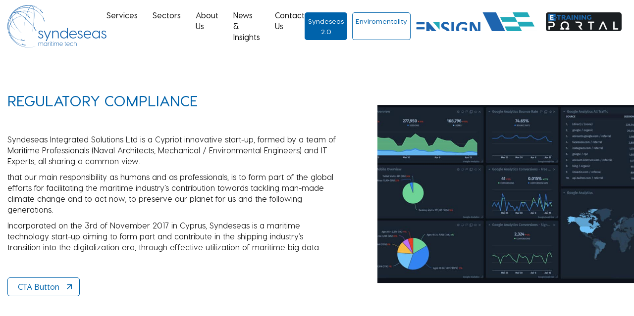

--- FILE ---
content_type: text/html; charset=UTF-8
request_url: https://syndeseas.com/services/regulatory-compliance/
body_size: 12161
content:
<!DOCTYPE html>
<html lang="en-US">

<head>
    <meta charset="UTF-8">
    <meta name="viewport" content="width=device-width, initial-scale=1">
    <meta http-equiv="X-UA-Compatible" content="IE=edge">
    <meta name="Owner" content="Syndeseas">
    <meta name="description" content="Integrated solutions for greener seas">
    <!-- FAVICON -->
    <link rel="icon" type="image/png" href="https://syndeseas.com/wp-content/themes/Syndeseas/img/favicon.png" sizes="16x16">
    <title>REGULATORY COMPLIANCE &#8211; Syndeseas</title>
<meta name='robots' content='max-image-preview:large' />
<link rel="alternate" type="application/rss+xml" title="Syndeseas &raquo; Feed" href="https://syndeseas.com/feed/" />
<link rel="alternate" type="application/rss+xml" title="Syndeseas &raquo; Comments Feed" href="https://syndeseas.com/comments/feed/" />
<link rel="alternate" title="oEmbed (JSON)" type="application/json+oembed" href="https://syndeseas.com/wp-json/oembed/1.0/embed?url=https%3A%2F%2Fsyndeseas.com%2Fservices%2Fregulatory-compliance%2F" />
<link rel="alternate" title="oEmbed (XML)" type="text/xml+oembed" href="https://syndeseas.com/wp-json/oembed/1.0/embed?url=https%3A%2F%2Fsyndeseas.com%2Fservices%2Fregulatory-compliance%2F&#038;format=xml" />
<style id='wp-img-auto-sizes-contain-inline-css' type='text/css'>
img:is([sizes=auto i],[sizes^="auto," i]){contain-intrinsic-size:3000px 1500px}
/*# sourceURL=wp-img-auto-sizes-contain-inline-css */
</style>
<style id='wp-block-library-inline-css' type='text/css'>
:root{--wp-block-synced-color:#7a00df;--wp-block-synced-color--rgb:122,0,223;--wp-bound-block-color:var(--wp-block-synced-color);--wp-editor-canvas-background:#ddd;--wp-admin-theme-color:#007cba;--wp-admin-theme-color--rgb:0,124,186;--wp-admin-theme-color-darker-10:#006ba1;--wp-admin-theme-color-darker-10--rgb:0,107,160.5;--wp-admin-theme-color-darker-20:#005a87;--wp-admin-theme-color-darker-20--rgb:0,90,135;--wp-admin-border-width-focus:2px}@media (min-resolution:192dpi){:root{--wp-admin-border-width-focus:1.5px}}.wp-element-button{cursor:pointer}:root .has-very-light-gray-background-color{background-color:#eee}:root .has-very-dark-gray-background-color{background-color:#313131}:root .has-very-light-gray-color{color:#eee}:root .has-very-dark-gray-color{color:#313131}:root .has-vivid-green-cyan-to-vivid-cyan-blue-gradient-background{background:linear-gradient(135deg,#00d084,#0693e3)}:root .has-purple-crush-gradient-background{background:linear-gradient(135deg,#34e2e4,#4721fb 50%,#ab1dfe)}:root .has-hazy-dawn-gradient-background{background:linear-gradient(135deg,#faaca8,#dad0ec)}:root .has-subdued-olive-gradient-background{background:linear-gradient(135deg,#fafae1,#67a671)}:root .has-atomic-cream-gradient-background{background:linear-gradient(135deg,#fdd79a,#004a59)}:root .has-nightshade-gradient-background{background:linear-gradient(135deg,#330968,#31cdcf)}:root .has-midnight-gradient-background{background:linear-gradient(135deg,#020381,#2874fc)}:root{--wp--preset--font-size--normal:16px;--wp--preset--font-size--huge:42px}.has-regular-font-size{font-size:1em}.has-larger-font-size{font-size:2.625em}.has-normal-font-size{font-size:var(--wp--preset--font-size--normal)}.has-huge-font-size{font-size:var(--wp--preset--font-size--huge)}.has-text-align-center{text-align:center}.has-text-align-left{text-align:left}.has-text-align-right{text-align:right}.has-fit-text{white-space:nowrap!important}#end-resizable-editor-section{display:none}.aligncenter{clear:both}.items-justified-left{justify-content:flex-start}.items-justified-center{justify-content:center}.items-justified-right{justify-content:flex-end}.items-justified-space-between{justify-content:space-between}.screen-reader-text{border:0;clip-path:inset(50%);height:1px;margin:-1px;overflow:hidden;padding:0;position:absolute;width:1px;word-wrap:normal!important}.screen-reader-text:focus{background-color:#ddd;clip-path:none;color:#444;display:block;font-size:1em;height:auto;left:5px;line-height:normal;padding:15px 23px 14px;text-decoration:none;top:5px;width:auto;z-index:100000}html :where(.has-border-color){border-style:solid}html :where([style*=border-top-color]){border-top-style:solid}html :where([style*=border-right-color]){border-right-style:solid}html :where([style*=border-bottom-color]){border-bottom-style:solid}html :where([style*=border-left-color]){border-left-style:solid}html :where([style*=border-width]){border-style:solid}html :where([style*=border-top-width]){border-top-style:solid}html :where([style*=border-right-width]){border-right-style:solid}html :where([style*=border-bottom-width]){border-bottom-style:solid}html :where([style*=border-left-width]){border-left-style:solid}html :where(img[class*=wp-image-]){height:auto;max-width:100%}:where(figure){margin:0 0 1em}html :where(.is-position-sticky){--wp-admin--admin-bar--position-offset:var(--wp-admin--admin-bar--height,0px)}@media screen and (max-width:600px){html :where(.is-position-sticky){--wp-admin--admin-bar--position-offset:0px}}

/*# sourceURL=wp-block-library-inline-css */
</style><style id='global-styles-inline-css' type='text/css'>
:root{--wp--preset--aspect-ratio--square: 1;--wp--preset--aspect-ratio--4-3: 4/3;--wp--preset--aspect-ratio--3-4: 3/4;--wp--preset--aspect-ratio--3-2: 3/2;--wp--preset--aspect-ratio--2-3: 2/3;--wp--preset--aspect-ratio--16-9: 16/9;--wp--preset--aspect-ratio--9-16: 9/16;--wp--preset--color--black: #000000;--wp--preset--color--cyan-bluish-gray: #abb8c3;--wp--preset--color--white: #fff;--wp--preset--color--pale-pink: #f78da7;--wp--preset--color--vivid-red: #cf2e2e;--wp--preset--color--luminous-vivid-orange: #ff6900;--wp--preset--color--luminous-vivid-amber: #fcb900;--wp--preset--color--light-green-cyan: #7bdcb5;--wp--preset--color--vivid-green-cyan: #00d084;--wp--preset--color--pale-cyan-blue: #8ed1fc;--wp--preset--color--vivid-cyan-blue: #0693e3;--wp--preset--color--vivid-purple: #9b51e0;--wp--preset--color--brand-color: #0462ab;--wp--preset--color--text-color: #111111;--wp--preset--color--grey: #a8a8a8;--wp--preset--color--grey-light: #e1e1e1;--wp--preset--gradient--vivid-cyan-blue-to-vivid-purple: linear-gradient(135deg,rgb(6,147,227) 0%,rgb(155,81,224) 100%);--wp--preset--gradient--light-green-cyan-to-vivid-green-cyan: linear-gradient(135deg,rgb(122,220,180) 0%,rgb(0,208,130) 100%);--wp--preset--gradient--luminous-vivid-amber-to-luminous-vivid-orange: linear-gradient(135deg,rgb(252,185,0) 0%,rgb(255,105,0) 100%);--wp--preset--gradient--luminous-vivid-orange-to-vivid-red: linear-gradient(135deg,rgb(255,105,0) 0%,rgb(207,46,46) 100%);--wp--preset--gradient--very-light-gray-to-cyan-bluish-gray: linear-gradient(135deg,rgb(238,238,238) 0%,rgb(169,184,195) 100%);--wp--preset--gradient--cool-to-warm-spectrum: linear-gradient(135deg,rgb(74,234,220) 0%,rgb(151,120,209) 20%,rgb(207,42,186) 40%,rgb(238,44,130) 60%,rgb(251,105,98) 80%,rgb(254,248,76) 100%);--wp--preset--gradient--blush-light-purple: linear-gradient(135deg,rgb(255,206,236) 0%,rgb(152,150,240) 100%);--wp--preset--gradient--blush-bordeaux: linear-gradient(135deg,rgb(254,205,165) 0%,rgb(254,45,45) 50%,rgb(107,0,62) 100%);--wp--preset--gradient--luminous-dusk: linear-gradient(135deg,rgb(255,203,112) 0%,rgb(199,81,192) 50%,rgb(65,88,208) 100%);--wp--preset--gradient--pale-ocean: linear-gradient(135deg,rgb(255,245,203) 0%,rgb(182,227,212) 50%,rgb(51,167,181) 100%);--wp--preset--gradient--electric-grass: linear-gradient(135deg,rgb(202,248,128) 0%,rgb(113,206,126) 100%);--wp--preset--gradient--midnight: linear-gradient(135deg,rgb(2,3,129) 0%,rgb(40,116,252) 100%);--wp--preset--font-size--small: 13px;--wp--preset--font-size--medium: 20px;--wp--preset--font-size--large: 36px;--wp--preset--font-size--x-large: 42px;--wp--preset--font-size--p: 16px;--wp--preset--font-size--h-1: 40px;--wp--preset--font-size--h-2: 22px;--wp--preset--font-size--h-3: 18px;--wp--preset--spacing--20: 0.44rem;--wp--preset--spacing--30: 0.67rem;--wp--preset--spacing--40: 1rem;--wp--preset--spacing--50: 1.5rem;--wp--preset--spacing--60: 2.25rem;--wp--preset--spacing--70: 3.38rem;--wp--preset--spacing--80: 5.06rem;--wp--preset--shadow--natural: 6px 6px 9px rgba(0, 0, 0, 0.2);--wp--preset--shadow--deep: 12px 12px 50px rgba(0, 0, 0, 0.4);--wp--preset--shadow--sharp: 6px 6px 0px rgba(0, 0, 0, 0.2);--wp--preset--shadow--outlined: 6px 6px 0px -3px rgb(255, 255, 255), 6px 6px rgb(0, 0, 0);--wp--preset--shadow--crisp: 6px 6px 0px rgb(0, 0, 0);}:where(.is-layout-flex){gap: 0.5em;}:where(.is-layout-grid){gap: 0.5em;}body .is-layout-flex{display: flex;}.is-layout-flex{flex-wrap: wrap;align-items: center;}.is-layout-flex > :is(*, div){margin: 0;}body .is-layout-grid{display: grid;}.is-layout-grid > :is(*, div){margin: 0;}:where(.wp-block-columns.is-layout-flex){gap: 2em;}:where(.wp-block-columns.is-layout-grid){gap: 2em;}:where(.wp-block-post-template.is-layout-flex){gap: 1.25em;}:where(.wp-block-post-template.is-layout-grid){gap: 1.25em;}.has-black-color{color: var(--wp--preset--color--black) !important;}.has-cyan-bluish-gray-color{color: var(--wp--preset--color--cyan-bluish-gray) !important;}.has-white-color{color: var(--wp--preset--color--white) !important;}.has-pale-pink-color{color: var(--wp--preset--color--pale-pink) !important;}.has-vivid-red-color{color: var(--wp--preset--color--vivid-red) !important;}.has-luminous-vivid-orange-color{color: var(--wp--preset--color--luminous-vivid-orange) !important;}.has-luminous-vivid-amber-color{color: var(--wp--preset--color--luminous-vivid-amber) !important;}.has-light-green-cyan-color{color: var(--wp--preset--color--light-green-cyan) !important;}.has-vivid-green-cyan-color{color: var(--wp--preset--color--vivid-green-cyan) !important;}.has-pale-cyan-blue-color{color: var(--wp--preset--color--pale-cyan-blue) !important;}.has-vivid-cyan-blue-color{color: var(--wp--preset--color--vivid-cyan-blue) !important;}.has-vivid-purple-color{color: var(--wp--preset--color--vivid-purple) !important;}.has-black-background-color{background-color: var(--wp--preset--color--black) !important;}.has-cyan-bluish-gray-background-color{background-color: var(--wp--preset--color--cyan-bluish-gray) !important;}.has-white-background-color{background-color: var(--wp--preset--color--white) !important;}.has-pale-pink-background-color{background-color: var(--wp--preset--color--pale-pink) !important;}.has-vivid-red-background-color{background-color: var(--wp--preset--color--vivid-red) !important;}.has-luminous-vivid-orange-background-color{background-color: var(--wp--preset--color--luminous-vivid-orange) !important;}.has-luminous-vivid-amber-background-color{background-color: var(--wp--preset--color--luminous-vivid-amber) !important;}.has-light-green-cyan-background-color{background-color: var(--wp--preset--color--light-green-cyan) !important;}.has-vivid-green-cyan-background-color{background-color: var(--wp--preset--color--vivid-green-cyan) !important;}.has-pale-cyan-blue-background-color{background-color: var(--wp--preset--color--pale-cyan-blue) !important;}.has-vivid-cyan-blue-background-color{background-color: var(--wp--preset--color--vivid-cyan-blue) !important;}.has-vivid-purple-background-color{background-color: var(--wp--preset--color--vivid-purple) !important;}.has-black-border-color{border-color: var(--wp--preset--color--black) !important;}.has-cyan-bluish-gray-border-color{border-color: var(--wp--preset--color--cyan-bluish-gray) !important;}.has-white-border-color{border-color: var(--wp--preset--color--white) !important;}.has-pale-pink-border-color{border-color: var(--wp--preset--color--pale-pink) !important;}.has-vivid-red-border-color{border-color: var(--wp--preset--color--vivid-red) !important;}.has-luminous-vivid-orange-border-color{border-color: var(--wp--preset--color--luminous-vivid-orange) !important;}.has-luminous-vivid-amber-border-color{border-color: var(--wp--preset--color--luminous-vivid-amber) !important;}.has-light-green-cyan-border-color{border-color: var(--wp--preset--color--light-green-cyan) !important;}.has-vivid-green-cyan-border-color{border-color: var(--wp--preset--color--vivid-green-cyan) !important;}.has-pale-cyan-blue-border-color{border-color: var(--wp--preset--color--pale-cyan-blue) !important;}.has-vivid-cyan-blue-border-color{border-color: var(--wp--preset--color--vivid-cyan-blue) !important;}.has-vivid-purple-border-color{border-color: var(--wp--preset--color--vivid-purple) !important;}.has-vivid-cyan-blue-to-vivid-purple-gradient-background{background: var(--wp--preset--gradient--vivid-cyan-blue-to-vivid-purple) !important;}.has-light-green-cyan-to-vivid-green-cyan-gradient-background{background: var(--wp--preset--gradient--light-green-cyan-to-vivid-green-cyan) !important;}.has-luminous-vivid-amber-to-luminous-vivid-orange-gradient-background{background: var(--wp--preset--gradient--luminous-vivid-amber-to-luminous-vivid-orange) !important;}.has-luminous-vivid-orange-to-vivid-red-gradient-background{background: var(--wp--preset--gradient--luminous-vivid-orange-to-vivid-red) !important;}.has-very-light-gray-to-cyan-bluish-gray-gradient-background{background: var(--wp--preset--gradient--very-light-gray-to-cyan-bluish-gray) !important;}.has-cool-to-warm-spectrum-gradient-background{background: var(--wp--preset--gradient--cool-to-warm-spectrum) !important;}.has-blush-light-purple-gradient-background{background: var(--wp--preset--gradient--blush-light-purple) !important;}.has-blush-bordeaux-gradient-background{background: var(--wp--preset--gradient--blush-bordeaux) !important;}.has-luminous-dusk-gradient-background{background: var(--wp--preset--gradient--luminous-dusk) !important;}.has-pale-ocean-gradient-background{background: var(--wp--preset--gradient--pale-ocean) !important;}.has-electric-grass-gradient-background{background: var(--wp--preset--gradient--electric-grass) !important;}.has-midnight-gradient-background{background: var(--wp--preset--gradient--midnight) !important;}.has-small-font-size{font-size: var(--wp--preset--font-size--small) !important;}.has-medium-font-size{font-size: var(--wp--preset--font-size--medium) !important;}.has-large-font-size{font-size: var(--wp--preset--font-size--large) !important;}.has-x-large-font-size{font-size: var(--wp--preset--font-size--x-large) !important;}
/*# sourceURL=global-styles-inline-css */
</style>

<style id='classic-theme-styles-inline-css' type='text/css'>
/*! This file is auto-generated */
.wp-block-button__link{color:#fff;background-color:#32373c;border-radius:9999px;box-shadow:none;text-decoration:none;padding:calc(.667em + 2px) calc(1.333em + 2px);font-size:1.125em}.wp-block-file__button{background:#32373c;color:#fff;text-decoration:none}
/*# sourceURL=/wp-includes/css/classic-themes.min.css */
</style>
<link rel='stylesheet' id='bootstrap-css' href='https://syndeseas.com/wp-content/themes/Syndeseas/css/lib/bootstrap.min.css?ver=6.9' type='text/css' media='all' />
<link rel='stylesheet' id='swiper-bundle-css' href='https://syndeseas.com/wp-content/themes/Syndeseas/css/lib/swiper-bundle.min.css?ver=6.9' type='text/css' media='all' />
<link rel='stylesheet' id='style-css' href='https://syndeseas.com/wp-content/themes/Syndeseas/style.css?ver=1.3.0' type='text/css' media='all' />
<link rel="https://api.w.org/" href="https://syndeseas.com/wp-json/" /><link rel="alternate" title="JSON" type="application/json" href="https://syndeseas.com/wp-json/wp/v2/pages/38" /><link rel="canonical" href="https://syndeseas.com/services/regulatory-compliance/" />
		<style type="text/css" id="wp-custom-css">
			.date {
	display:none;
}



@media (min-width: 1179px) {
    .menu_buttons_wrapper .desktop_menu_button_ensign img {
        width: 100%;
        height: 38px;
        object-fit: cover;
        border-radius: 5px;
			padding-left:10px;
			padding-right:10px;
    }
}


@media (max-width: 1180px){
.mobile_navlink_wrapper .desktop_menu_button_ensign img {
  width: 157px;
  object-fit: cover;
  border-radius: 5px;
	padding-bottom:10px;
}
	
	
/* .menu2env_hover:hover {
  color: black;
  background-color: #A9D291;
} */

/* 	div.texts{
		background-color: rgba(0, 0, 0, 0.2); 
		 text-shadow: 
        -0.5px -0.5px 0 rgba(0, 0, 0, 0.5),
         0.5px -0.5px 0 rgba(0, 0, 0, 0.5),
        -0.5px  0.5px 0 rgba(0, 0, 0, 0.5),
			 0.5px  0.5px 0 rgba(0, 0, 0, 0.5); }
	 */		</style>
		<link rel='stylesheet' id='forminator-module-css-511-css' href='https://syndeseas.com/wp-content/uploads/forminator/css/style-511.css?ver=1649856031' type='text/css' media='all' />
<link rel='stylesheet' id='forminator-icons-css' href='https://syndeseas.com/wp-content/plugins/forminator/assets/forminator-ui/css/forminator-icons.min.css?ver=1.22.1' type='text/css' media='all' />
<link rel='stylesheet' id='forminator-utilities-css' href='https://syndeseas.com/wp-content/plugins/forminator/assets/forminator-ui/css/src/forminator-utilities.min.css?ver=1.22.1' type='text/css' media='all' />
<link rel='stylesheet' id='forminator-grid-default-css' href='https://syndeseas.com/wp-content/plugins/forminator/assets/forminator-ui/css/src/grid/forminator-grid.open.min.css?ver=1.22.1' type='text/css' media='all' />
<link rel='stylesheet' id='forminator-forms-default-base-css' href='https://syndeseas.com/wp-content/plugins/forminator/assets/forminator-ui/css/src/form/forminator-form-default.base.min.css?ver=1.22.1' type='text/css' media='all' />
<link rel='stylesheet' id='buttons-css' href='https://syndeseas.com/wp-includes/css/buttons.min.css?ver=6.9' type='text/css' media='all' />
</head>

<body class="wp-singular page-template page-template-page-single_service page-template-page-single_service-php page page-id-38 page-child parent-pageid-28 wp-embed-responsive wp-theme-Syndeseas nb-preload">

    <header>
        
        <div class="logo_and_navigation_wrapper_outter scrolled ">
            <div class="container nobreakpoints">
                <div class="row">
                    <div class="col-12">
                        <div class="logo_and_navigation_wrapper_inner">
                            <a href="https://syndeseas.com" class="logo_link basic_logo"><img src="https://syndeseas.com/wp-content/uploads/2022/02/Asset-70.png" alt="Syndeseas logo" class="logo"></a>
                            <a href="https://syndeseas.com" class="logo_link  white_menu_only"><img src="https://syndeseas.com/wp-content/uploads/2022/02/Asset-69.png" alt="Syndeseas logo" class="logo"></a>
                            <div id="toggle_desktop">
    <svg xmlns="http://www.w3.org/2000/svg" width="20" height="20" viewBox="0 0 20 20">
        <g id="toggle_circles" transform="translate(-319 -22)">
            <circle id="Ellipse_29" data-name="Ellipse 29" cx="2" cy="2" r="2" transform="translate(319 22)" fill="var(--brand-color)" />
            <circle id="Ellipse_35" data-name="Ellipse 35" cx="2" cy="2" r="2" transform="translate(319 30)" fill="var(--brand-color)" />
            <circle id="Ellipse_38" data-name="Ellipse 38" cx="2" cy="2" r="2" transform="translate(319 38)" fill="var(--brand-color)" />
            <circle id="Ellipse_30" data-name="Ellipse 30" cx="2" cy="2" r="2" transform="translate(327 22)" fill="var(--brand-color)" />
            <circle id="Ellipse_36" data-name="Ellipse 36" cx="2" cy="2" r="2" transform="translate(327 30)" fill="var(--brand-color)" />
            <circle id="Ellipse_39" data-name="Ellipse 39" cx="2" cy="2" r="2" transform="translate(327 38)" fill="var(--brand-color)" />
            <circle id="Ellipse_33" data-name="Ellipse 33" cx="2" cy="2" r="2" transform="translate(335 22)" fill="var(--brand-color)" />
            <circle id="Ellipse_34" data-name="Ellipse 34" cx="2" cy="2" r="2" transform="translate(335 30)" fill="var(--brand-color)" />
            <circle id="Ellipse_37" data-name="Ellipse 37" cx="2" cy="2" r="2" transform="translate(335 38)" fill="var(--brand-color)" />
        </g>
    </svg>
</div>

<div class="mobile_navlink_wrapper">
    <div class="mobile_logo_toggle_wrapper">
        <a href="https://syndeseas.com" class="logo_link mobile_menu_logo"><img src="https://syndeseas.com/wp-content/uploads/2022/02/Asset-69.png" alt="Syndeseas logo" class="logo"></a>
        <div id="toggle_mobile">
            <svg xmlns="http://www.w3.org/2000/svg" width="21" height="21" viewBox="0 0 21 21">
                <path id="toggle_x" d="M28.5,9.615,26.385,7.5,18,15.885,9.615,7.5,7.5,9.615,15.885,18,7.5,26.385,9.615,28.5,18,20.115,26.385,28.5,28.5,26.385,20.115,18Z" transform="translate(-7.5 -7.5)" fill="#fff" />
            </svg>
        </div>
    </div>
    <div class="navlinks_wrapper"><ul id="menu-primary" class="menu"><li id="menu-item-53" class="services_mega_menu menu-item menu-item-type-post_type menu-item-object-page current-page-ancestor menu-item-53"><a href="https://syndeseas.com/services/">Services</a></li>
<li id="menu-item-52" class="menu-item menu-item-type-post_type menu-item-object-page menu-item-52"><a href="https://syndeseas.com/sectors/">Sectors</a></li>
<li id="menu-item-48" class="menu-item menu-item-type-post_type menu-item-object-page menu-item-48"><a href="https://syndeseas.com/about-us/">About Us</a></li>
<li id="menu-item-51" class="blog_mega_menu menu-item menu-item-type-post_type menu-item-object-page menu-item-51"><a href="https://syndeseas.com/news-insights/">News &#038; Insights</a></li>
<li id="menu-item-49" class="menu-item menu-item-type-post_type menu-item-object-page menu-item-49"><a href="https://syndeseas.com/contact-us/">Contact Us</a></li>
</ul></div>      <div class="mobile_menu_button">
      <a href="https://syndeseas.com/contact-us/book-a-presentation-of-syndeseas-integrated-solution-demo/" class="theme_button button_color_bg" style="margin-top: 5px;margin-bottom: 15px;">Syndeseas 2.0</a>
		<a href="https://enviromentality.net/" class="theme_button button_color_bg"  style="margin-top: 5px;margin-bottom: 15px;" >Enviromentality</a>    
  <a href="https://ensignapp.cloud/" class="desktop_menu_button_ensign"><img src="https://syndeseas.com/wp-content/uploads/2024/09/cropped-ensign.png" /></a>
  <a href="https://portal.syndeseas.online" class="desktop_menu_button_portal"><img src="https://syndeseas.com/wp-content/uploads/2021/12/portal_image.jpg" /></a>
</div>
    <ul class="menu_socials">
        <li><a href="https://www.facebook.com/syndeseas/"><svg xmlns="http://www.w3.org/2000/svg" width="10.818" height="20.199" viewBox="0 0 10.818 20.199" aria-label="facebook">
                    <path id="Icon_awesome-facebook-f" data-name="Icon awesome-facebook-f" d="M11.719,11.362l.561-3.656H8.772V5.334a1.828,1.828,0,0,1,2.061-1.975h1.595V.247A19.446,19.446,0,0,0,9.6,0C6.709,0,4.82,1.751,4.82,4.92V7.706H1.609v3.656H4.82V20.2H8.772V11.362Z" transform="translate(-1.609)" fill="#fff" />
                </svg></a></li>
        <li><a href="https://cy.linkedin.com/company/syndeseas-integrated-solutions-ltd"><svg xmlns="http://www.w3.org/2000/svg" width="17.674" height="17.674" viewBox="0 0 17.674 17.674" aria-label="linkedin">
                    <path id="Icon_awesome-linkedin-in" data-name="Icon awesome-linkedin-in" d="M3.956,17.674H.292V5.875H3.956ZM2.122,4.265A2.132,2.132,0,1,1,4.244,2.123,2.14,2.14,0,0,1,2.122,4.265ZM17.67,17.674H14.014V11.93c0-1.369-.028-3.125-1.905-3.125-1.905,0-2.2,1.487-2.2,3.026v5.843H6.251V5.875H9.766v1.61h.051a3.85,3.85,0,0,1,3.467-1.905c3.708,0,4.39,2.442,4.39,5.614v6.482Z" transform="translate(0 -0.001)" fill="#fff" />
                </svg>
            </a></li>
        <li><a href="https://www.youtube.com/@ef-manovelseasltd7331"><svg xmlns="http://www.w3.org/2000/svg" width="21.546" height="15.149" viewBox="0 0 21.546 15.149" aria-label="youtube">
                    <path id="Icon_awesome-youtube" data-name="Icon awesome-youtube" d="M22.145,6.87a2.707,2.707,0,0,0-1.9-1.917C18.56,4.5,11.823,4.5,11.823,4.5s-6.737,0-8.418.453A2.707,2.707,0,0,0,1.5,6.87a28.4,28.4,0,0,0-.45,5.22,28.4,28.4,0,0,0,.45,5.22,2.667,2.667,0,0,0,1.9,1.887c1.68.453,8.418.453,8.418.453s6.737,0,8.418-.453a2.667,2.667,0,0,0,1.9-1.887,28.4,28.4,0,0,0,.45-5.22,28.4,28.4,0,0,0-.45-5.22ZM9.619,15.293V8.886l5.631,3.2-5.631,3.2Z" transform="translate(-1.05 -4.5)" fill="#fff" />
                </svg>
            </a></li>
    </ul>
</div>							<div class="menu_buttons_wrapper">
								<a href="https://syndeseas.com/contact-us/book-a-presentation-of-syndeseas-integrated-solution-demo/" class="desktop_menu_button desktop_menu_button_1">Syndeseas 2.0</a>
								<a href="https://enviromentality.net/" class="desktop_menu_button desktop_menu_button_2 menu2env_hover">Enviromentality</a>
                                <a href="https://ensignapp.cloud/" class="desktop_menu_button_ensign"><img src="https://syndeseas.com/wp-content/uploads/2024/09/cropped-ensign.png" /></a>
                                <a href="https://portal.syndeseas.online" class="desktop_menu_button_portal"><img src="https://syndeseas.com/wp-content/uploads/2021/12/portal_image.jpg" /></a>

                            </div>
                        </div>
                    </div>
                </div>
            </div>
        </div>

                <div id="blog_mega_menu" class="mega_menus_close">
            <ul>
                                                    <li data-posts-target="#blog_mega_menu_1" class="active animate_cursor_circle"><a href="https://syndeseas.com/category/news/">News</a></li>
                                                        <li data-posts-target="#blog_mega_menu_2" class=" animate_cursor_circle"><a href="https://syndeseas.com/category/resources/">Resources</a></li>
                                                        <li data-posts-target="#blog_mega_menu_3" class=" animate_cursor_circle"><a href="https://syndeseas.com/category/insights/">Insights</a></li>
                                                </ul>
            <div class="posts-wrapper">
                                                    <div id="blog_mega_menu_1" data-posts-content class="active">
                        <div class="the_post"><a href="https://syndeseas.com/syndeseas-integrated-solutions-ltd-participated-in-the-2024-posidonia-exhibition-held-in-athens-03-06-2024-07-06-2024/"><div class="image"><img width="1200" height="915" src="https://syndeseas.com/wp-content/uploads/2024/09/1-e1726042448647.jpg" class="attachment-post-thumbnail size-post-thumbnail wp-post-image" alt="Syndeseas Integrated Solutions Ltd participated in the 2024 Posidonia Exhibition held in Athens &#8211; 03/06/2024 &#8211; 07/06/2024 post image" decoding="async" fetchpriority="high" /></div><p class="title">Syndeseas Integrated Solutions Ltd participated in the 2024 Posidonia Exhibition held in Athens &#8211; 03/06/2024 &#8211; 07/06/2024</p></a></div><div class="the_post"><a href="https://syndeseas.com/democratizing-digitalization-in-shipping-extends-beyond-the-monitoring-reporting-of-ships-operations-ghg-emissions-30-01-2024/"><div class="image"><img width="1200" height="628" src="https://syndeseas.com/wp-content/uploads/2024/09/eco.png" class="attachment-post-thumbnail size-post-thumbnail wp-post-image" alt="Democratizing Digitalization in Shipping extends beyond the monitoring &amp; reporting of ships operations &amp; GHG Emissions. &#8211; 30/01/2024 post image" decoding="async" srcset="https://syndeseas.com/wp-content/uploads/2024/09/eco.png 1200w, https://syndeseas.com/wp-content/uploads/2024/09/eco-300x157.png 300w, https://syndeseas.com/wp-content/uploads/2024/09/eco-1024x536.png 1024w, https://syndeseas.com/wp-content/uploads/2024/09/eco-768x402.png 768w" sizes="(max-width: 1200px) 100vw, 1200px" /></div><p class="title">Democratizing Digitalization in Shipping extends beyond the monitoring &amp; reporting of ships operations &amp; GHG Emissions. &#8211; 30/01/2024</p></a></div><div class="the_post"><a href="https://syndeseas.com/launch-of-the-veriseas-app-21-12-2023/"><div class="image"><img width="400" height="300" src="https://syndeseas.com/wp-content/uploads/2024/09/veriseasgallery.png" class="attachment-post-thumbnail size-post-thumbnail wp-post-image" alt="Launch of the Veriseas App &#8211; 21/12/2023 post image" decoding="async" srcset="https://syndeseas.com/wp-content/uploads/2024/09/veriseasgallery.png 400w, https://syndeseas.com/wp-content/uploads/2024/09/veriseasgallery-300x225.png 300w" sizes="(max-width: 400px) 100vw, 400px" /></div><p class="title">Launch of the Veriseas App &#8211; 21/12/2023</p></a></div>                    </div>
                                                        <div id="blog_mega_menu_2" data-posts-content class="">
                        <div class="the_post"><a href="https://syndeseas.com/launch-of-the-veriseas-app-21-12-2023/"><div class="image"><img width="400" height="300" src="https://syndeseas.com/wp-content/uploads/2024/09/veriseasgallery.png" class="attachment-post-thumbnail size-post-thumbnail wp-post-image" alt="Launch of the Veriseas App &#8211; 21/12/2023 post image" decoding="async" srcset="https://syndeseas.com/wp-content/uploads/2024/09/veriseasgallery.png 400w, https://syndeseas.com/wp-content/uploads/2024/09/veriseasgallery-300x225.png 300w" sizes="(max-width: 400px) 100vw, 400px" /></div><p class="title">Launch of the Veriseas App &#8211; 21/12/2023</p></a></div>                    </div>
                                                        <div id="blog_mega_menu_3" data-posts-content class="">
                        <div class="the_post"><a href="https://syndeseas.com/launch-of-the-veriseas-app-21-12-2023/"><div class="image"><img width="400" height="300" src="https://syndeseas.com/wp-content/uploads/2024/09/veriseasgallery.png" class="attachment-post-thumbnail size-post-thumbnail wp-post-image" alt="Launch of the Veriseas App &#8211; 21/12/2023 post image" decoding="async" srcset="https://syndeseas.com/wp-content/uploads/2024/09/veriseasgallery.png 400w, https://syndeseas.com/wp-content/uploads/2024/09/veriseasgallery-300x225.png 300w" sizes="(max-width: 400px) 100vw, 400px" /></div><p class="title">Launch of the Veriseas App &#8211; 21/12/2023</p></a></div>                    </div>
                                                </div>
        </div>
                    <div id="services_mega_menu" class="mega_menus_close">
                            <a href="https://syndeseas.com/services/regulatory-compliance/" class="link">
                    <p class="title">REGULATORY COMPLIANCE</p>
                    <p class="more">View more <svg xmlns="http://www.w3.org/2000/svg" width="9.981" height="9.981" viewBox="0 0 9.981 9.981">
                            <g data-name="Icon feather-arrow-up-right" transform="translate(0.53 0.75)">
                                <path d="M10.5,19.2l8.7-8.7" transform="translate(-10.5 -10.5)" fill="none" stroke="#000" stroke-linejoin="round" stroke-width="1.5" />
                                <path d="M10.5,10.5h8.7v8.7" transform="translate(-10.5 -10.5)" fill="none" stroke="#000" stroke-width="1.5" />
                            </g>
                        </svg>
                    </p>
                </a>
                            <a href="https://syndeseas.com/services/real-time-monitoring/" class="link">
                    <p class="title">REAL-TIME MONITORING</p>
                    <p class="more">View more <svg xmlns="http://www.w3.org/2000/svg" width="9.981" height="9.981" viewBox="0 0 9.981 9.981">
                            <g data-name="Icon feather-arrow-up-right" transform="translate(0.53 0.75)">
                                <path d="M10.5,19.2l8.7-8.7" transform="translate(-10.5 -10.5)" fill="none" stroke="#000" stroke-linejoin="round" stroke-width="1.5" />
                                <path d="M10.5,10.5h8.7v8.7" transform="translate(-10.5 -10.5)" fill="none" stroke="#000" stroke-width="1.5" />
                            </g>
                        </svg>
                    </p>
                </a>
                            <a href="https://syndeseas.com/services/performance-optimization/" class="link">
                    <p class="title">PERFORMANCE OPTIMIZATION</p>
                    <p class="more">View more <svg xmlns="http://www.w3.org/2000/svg" width="9.981" height="9.981" viewBox="0 0 9.981 9.981">
                            <g data-name="Icon feather-arrow-up-right" transform="translate(0.53 0.75)">
                                <path d="M10.5,19.2l8.7-8.7" transform="translate(-10.5 -10.5)" fill="none" stroke="#000" stroke-linejoin="round" stroke-width="1.5" />
                                <path d="M10.5,10.5h8.7v8.7" transform="translate(-10.5 -10.5)" fill="none" stroke="#000" stroke-width="1.5" />
                            </g>
                        </svg>
                    </p>
                </a>
                            <a href="https://syndeseas.com/services/training-research-innovation/" class="link">
                    <p class="title">TRAINING, RESEARCH &#038; INNOVATION</p>
                    <p class="more">View more <svg xmlns="http://www.w3.org/2000/svg" width="9.981" height="9.981" viewBox="0 0 9.981 9.981">
                            <g data-name="Icon feather-arrow-up-right" transform="translate(0.53 0.75)">
                                <path d="M10.5,19.2l8.7-8.7" transform="translate(-10.5 -10.5)" fill="none" stroke="#000" stroke-linejoin="round" stroke-width="1.5" />
                                <path d="M10.5,10.5h8.7v8.7" transform="translate(-10.5 -10.5)" fill="none" stroke="#000" stroke-width="1.5" />
                            </g>
                        </svg>
                    </p>
                </a>
                    </div>

    </header>
    <div id="observerNavigation"></div>


    <div class="cursor initialize_hide">
        <div class="cursor_circle"></div>
    </div>
    <main>
		<a href="https://www.internetivo.com" rel="nofollow"></a>
<section id="single_service">
    <div style="height:18.5rem" aria-hidden="true" class="wp-block-spacer top_spacer"></div>
<section class="hero">
    <div class="container nobreakpoints">
        <div class="row hero_hero">
            <div class="col-md-7">
                <h1 class="page_title nb_fadeIn">REGULATORY COMPLIANCE</h1>
                <div class="content nb_fadeIn"><p>Syndeseas Integrated Solutions Ltd is a Cypriot innovative start-up, formed by a team of Maritime Professionals (Naval Architects, Mechanical / Environmental Engineers) and IT Experts, all sharing a common view: ​</p>
<p>that our main responsibility as humans and as professionals, is to form part of the global efforts for facilitating the maritime industry’s contribution towards tackling man-made climate change and to act now, to preserve our planet for us and the following generations.​</p>
<p>​Incorporated on the 3rd of November 2017 in Cyprus, Syndeseas is a maritime technology start-up aiming to form part and contribute in the shipping industry’s transition into the digitalization era, through effective utilization of maritime big data. ​</p>
</div>
                <div class="button nb_fadeIn">
                    <a href="Array" class="theme_button button_color_text button_arrow">CTA Button<svg xmlns="http://www.w3.org/2000/svg" width="9.981" height="9.981" viewBox="0 0 9.981 9.981"><g transform="translate(0.53 0.75)"><path d="M10.5,19.2l8.7-8.7" transform="translate(-10.5 -10.5)" fill="none" stroke="#000" stroke-linejoin="round" stroke-width="1.5"/><path d="M10.5,10.5h8.7v8.7" transform="translate(-10.5 -10.5)" fill="none" stroke="#000" stroke-width="1.5"/></g></svg></a>                </div>
            </div>
            <div class="col-md-5 pos_relative">
                <div class="right_side">
                    <div class="image_wrapper nb_fadeIn nb_treshold_0">
                        <div class="video_image">
                            <img src="https://syndeseas.com/wp-content/uploads/2021/05/GA-dash-v2-1024x539-2.jpg" alt="REGULATORY COMPLIANCE image">
                        </div>
                    </div>
                </div>
            </div>
        </div>
        <div class="row hero_columns">
            <div class="col-md-3">
                <h2 class="brand_color_text nb_fadeIn">This is a Title</h2>
            </div>
            <div class="col-md-4">
                <div class="content fir_col nb_fadeIn nb_delay_1">
                    Syndeseas Integrated Solutions Ltd is a Cypriot innovative start-up, formed by a team of Maritime Professionals (Naval Architects, Mechanical / Environmental Engineers) and IT Experts, all sharing a common view: ​Syndeseas Integrated Solutions Ltd is a Cypriot innovative start-up, formed by a team of Maritime Professionals (Naval Architects, Mechanical.                </div>
            </div>
            <div class="col-md-4 offset-md-1">
                <div class="content sec_col nb_fadeIn nb_delay_2">
                    Syndeseas Integrated Solutions Ltd is a Cypriot innovative start-up, formed by a team of Maritime Professionals (Naval Architects, Mechanical / Environmental Engineers) and IT Experts, all sharing a common view: ​Syndeseas Integrated.                </div>
            </div>
        </div>
    </div>
</section><section class="colored_bg_with_slider cursor_brand_bg">
    <div class="container nobreakpoints">
        <div class="row">
            <div class="button nb_fadeIn">
                <a href="https://syndeseas.com/index.php/contact-us/" class="theme_button button_color_bg button_arrow">Contact Us<svg xmlns="http://www.w3.org/2000/svg" width="9.981" height="9.981" viewBox="0 0 9.981 9.981"><g transform="translate(0.53 0.75)"><path d="M10.5,19.2l8.7-8.7" transform="translate(-10.5 -10.5)" fill="none" stroke="#000" stroke-linejoin="round" stroke-width="1.5"/><path d="M10.5,10.5h8.7v8.7" transform="translate(-10.5 -10.5)" fill="none" stroke="#000" stroke-width="1.5"/></g></svg></a>            </div>
            <div class="col-12">
                <h2 class="nb_fadeIn">This is a Title</h2>
            </div>

                                                <div class="col-xl-3 col-md-6 column_block">
                        <p class="number nb_fadeIn">01</p>
                        <p class="title nb_fadeIn">This is a Title</p>
                        <p class="text nb_fadeIn">We are dedicated in utilizing information & communications technology (ICT) to serve the maritime industry’s needs and the global shared vision for greener seas</p>
                    </div>
                                    <div class="col-xl-3 col-md-6 column_block">
                        <p class="number nb_fadeIn">02</p>
                        <p class="title nb_fadeIn">This is a Title</p>
                        <p class="text nb_fadeIn">Our team consists of maritime and IT professionals with deep knowledge and extensive experience in the entire range of our provided services</p>
                    </div>
                                    <div class="col-xl-3 col-md-6 column_block">
                        <p class="number nb_fadeIn">03</p>
                        <p class="title nb_fadeIn">This is a Title</p>
                        <p class="text nb_fadeIn">We strive to be responsive to your needs, always aiming to deliver continuously improved services, that meet or exceed expectations</p>
                    </div>
                                    <div class="col-xl-3 col-md-6 column_block">
                        <p class="number nb_fadeIn">04</p>
                        <p class="title nb_fadeIn">This is a Title</p>
                        <p class="text nb_fadeIn">Our services are technology based, designed to be able to support all parties involved in shipping and form the tools to advance towards a more efficient and sustainable shipping</p>
                    </div>
                                    </div>
    </div>
</section>
<section class="image_slider">
            <div class="swiper-container single-service-slider-images nb_fadeIn">
            <div class="swiper-wrapper">
                                    <div class="swiper-slide">
                        <div class="image">
                            <img src="https://syndeseas.com/wp-content/uploads/2021/05/christian-lue-8Tiuf7OoofM-unsplash.jpg" alt="christian-lue-8Tiuf7OoofM-unsplash">
                        </div>
                    </div>
                                    <div class="swiper-slide">
                        <div class="image">
                            <img src="https://syndeseas.com/wp-content/uploads/2021/05/GA-dash-v2-1024x539-2.jpg" alt="GA-dash-v2-1024x539">
                        </div>
                    </div>
                                    <div class="swiper-slide">
                        <div class="image">
                            <img src="https://syndeseas.com/wp-content/uploads/2021/05/pexels-tom-fisk-3856433.jpg" alt="pexels-tom-fisk-3856433">
                        </div>
                    </div>
                                    <div class="swiper-slide">
                        <div class="image">
                            <img src="https://syndeseas.com/wp-content/uploads/2021/05/precious-madubuike-JC9S_wr08Lk-unsplash.jpg" alt="precious-madubuike-JC9S_wr08Lk-unsplash">
                        </div>
                    </div>
                                    <div class="swiper-slide">
                        <div class="image">
                            <img src="https://syndeseas.com/wp-content/uploads/2021/05/axel-ahoi-hjEesK4KSDs-unsplash.jpg" alt="axel-ahoi-hjEesK4KSDs-unsplash">
                        </div>
                    </div>
                            </div>
        </div>
        <div class="slider-buttons-wrapper nb_fadeIn nb_delay_1">
            <div class="slider-button-prev"></div>
            <div class="slider-button-next"></div>
        </div>
    </section>    <section class="extra_content">
        <div class="container nobreakpoints">
            <div class="row">

                <div class="col-md-3">
                    <h2 class="brand_color_text nb_fadeIn">This is a Title</h2>
                </div>
                <div class="col-md-9">
                    <div class="content nb_fadeIn">
                        <p>Syndeseas Integrated Solutions Ltd is a Cypriot innovative start-up, formed by a team of Maritime Professionals (Naval Architects, Mechanical / Environmental Engineers) and IT Experts, all sharing a common view: ​that our main responsibility as humans and as professionals, is to form part of the global efforts for facilitating the maritime industry’s contribution towards tackling man-made climate change and to act now, to preserve our planet for us and the following generations.​</p>
<p>​Incorporated on the 3rd of November 2017 in Cyprus, Syndeseas is a maritime technology start-up aiming to form part and contribute in the shipping industry’s transition into the digitalization era, through effective utilization of maritime big data. ​</p>
<p>​Incorporated on the 3rd of November 2017 in Cyprus, Syndeseas is a maritime technology start-up aiming to form part and contribute in the shipping industry’s transition into the digitalization era, through effective utilization of maritime big data. ​</p>
                    </div>
                </div>

            </div>
                            <div class="button nb_fadeIn">
                    <a href="https://syndeseas.com/index.php/contact-us/" class="theme_button button_color_text button_arrow">CTA Button<svg xmlns="http://www.w3.org/2000/svg" width="9.981" height="9.981" viewBox="0 0 9.981 9.981"><g transform="translate(0.53 0.75)"><path d="M10.5,19.2l8.7-8.7" transform="translate(-10.5 -10.5)" fill="none" stroke="#000" stroke-linejoin="round" stroke-width="1.5"/><path d="M10.5,10.5h8.7v8.7" transform="translate(-10.5 -10.5)" fill="none" stroke="#000" stroke-width="1.5"/></g></svg></a>                </div>
                    </div>
    </section>

    <!-- Blog Section Slider -->
    <section id="blog_section">
    <div class="container nobreakpoints">
        <div class="row">
            <div class="col-12">
                <div class="title_texts">
                    <h3 class="blog_section_title nb_fadeIn">Our Blog</h3>

                    <ul class="categories nb_fadeIn nb_delay_1">
                                                                            <li data-cat-slider-target="#cat_1" class="active animate_cursor_circle">News</li>
                                                                                <li data-cat-slider-target="#cat_2" class=" animate_cursor_circle">Resources</li>
                                                                                <li data-cat-slider-target="#cat_3" class=" animate_cursor_circle">Insights</li>
                                                                        </ul>
                </div>
                <div class="tab-content nb_fadeIn nb_treshold_0">
                                                                <div id="cat_1" data-cat-slider-content class="active">
                                    <div class="swiper-container slider-block-section-posts">
            <div class="swiper-wrapper">
                                    <div class="swiper-slide">
                        <a href="https://syndeseas.com/promotional-video-launch-syndeseas-integrated-solution-18-10-2020/" class="the_post">
                            <img src="" alt="&#10;&#10;&#10;Promotional Video Launch: SyndeSeas Integrated Solution &#8211; 18/10/2020">
                            <div class="texts">
                                <p class="date">11 Sep</p>
                                <p class="title">&#10;&#10;&#10;Promotional Video Launch: SyndeSeas Integrated Solution &#8211; 18/10/2020</p>
                            </div>
                        </a>
                    </div>
                                    <div class="swiper-slide">
                        <a href="https://syndeseas.com/successful-completion-of-online-ihm-training-course-25-09-2020/" class="the_post">
                            <img src="" alt="&#10;&#10;&#10;Successful Completion of Online IHM Training Course &#8211; 25/09/2020">
                            <div class="texts">
                                <p class="date">11 Sep</p>
                                <p class="title">&#10;&#10;&#10;Successful Completion of Online IHM Training Course &#8211; 25/09/2020</p>
                            </div>
                        </a>
                    </div>
                                    <div class="swiper-slide">
                        <a href="https://syndeseas.com/world-maritime-day-2020-a-call-for-sustainable-shipping-24-09-2020/" class="the_post">
                            <img src="" alt="&#10;&#10;&#10;World Maritime Day 2020: A Call for Sustainable Shipping &#8211; 24/09/2020">
                            <div class="texts">
                                <p class="date">11 Sep</p>
                                <p class="title">&#10;&#10;&#10;World Maritime Day 2020: A Call for Sustainable Shipping &#8211; 24/09/2020</p>
                            </div>
                        </a>
                    </div>
                                    <div class="swiper-slide">
                        <a href="https://syndeseas.com/free-ihm-training-course-for-world-maritime-day-23-09-2020/" class="the_post">
                            <img src="" alt="&#10;&#10;&#10;Free IHM Training Course for World Maritime Day &#8211; 23/09/2020">
                            <div class="texts">
                                <p class="date">11 Sep</p>
                                <p class="title">&#10;&#10;&#10;Free IHM Training Course for World Maritime Day &#8211; 23/09/2020</p>
                            </div>
                        </a>
                    </div>
                            </div>
        </div>
        <div class="slider-block-section-buttons-wrapper">
            <div class="slider-button-prev slider-block-section-prev"></div>
            <div class="slider-button-next slider-block-section-next"></div>
        </div>
                                </div>
                                                                    <div id="cat_2" data-cat-slider-content class="">
                                    <div class="swiper-container slider-block-section-posts">
            <div class="swiper-wrapper">
                                    <div class="swiper-slide">
                        <a href="https://syndeseas.com/launch-of-the-veriseas-app-21-12-2023/" class="the_post">
                            <img src="https://syndeseas.com/wp-content/uploads/2024/09/veriseasgallery.png" alt="Launch of the Veriseas App &#8211; 21/12/2023">
                            <div class="texts">
                                <p class="date">11 Sep</p>
                                <p class="title">Launch of the Veriseas App &#8211; 21/12/2023</p>
                            </div>
                        </a>
                    </div>
                            </div>
        </div>
        <div class="slider-block-section-buttons-wrapper">
            <div class="slider-button-prev slider-block-section-prev"></div>
            <div class="slider-button-next slider-block-section-next"></div>
        </div>
                                </div>
                                                                    <div id="cat_3" data-cat-slider-content class="">
                                    <div class="swiper-container slider-block-section-posts">
            <div class="swiper-wrapper">
                                    <div class="swiper-slide">
                        <a href="https://syndeseas.com/launch-of-the-veriseas-app-21-12-2023/" class="the_post">
                            <img src="https://syndeseas.com/wp-content/uploads/2024/09/veriseasgallery.png" alt="Launch of the Veriseas App &#8211; 21/12/2023">
                            <div class="texts">
                                <p class="date">11 Sep</p>
                                <p class="title">Launch of the Veriseas App &#8211; 21/12/2023</p>
                            </div>
                        </a>
                    </div>
                            </div>
        </div>
        <div class="slider-block-section-buttons-wrapper">
            <div class="slider-button-prev slider-block-section-prev"></div>
            <div class="slider-button-next slider-block-section-next"></div>
        </div>
                                </div>
                                                            </div>

                <div class="text-center nb_fadeIn">
                    <a href="https://syndeseas.com/news-insights/" class="theme_button  button_arrow">View More<svg xmlns="http://www.w3.org/2000/svg" width="9.981" height="9.981" viewBox="0 0 9.981 9.981"><g transform="translate(0.53 0.75)"><path d="M10.5,19.2l8.7-8.7" transform="translate(-10.5 -10.5)" fill="none" stroke="#000" stroke-linejoin="round" stroke-width="1.5"/><path d="M10.5,10.5h8.7v8.7" transform="translate(-10.5 -10.5)" fill="none" stroke="#000" stroke-width="1.5"/></g></svg></a>                </div>
            </div>
        </div>
    </div>
</section></section>

</main>
<footer>
    <div class="container nobreakpoints">
        <div class="nb_fadeIn">

            <hr>
            <div class="row horizontal_footer">
                <div class="col-12">
                                                                <ul>
                            <li class="small_none"><a href="https://syndeseas.com/services/">Services</a></li>
                            <li class="small_none"><a href="https://syndeseas.com/about-us/">About Us</a></li>
                            <li class="small_none"><a href="https://syndeseas.com/sectors/">Sectors Served</a></li>
                            <li><a href="https://syndeseas.com"><img src="https://syndeseas.com/wp-content/uploads/2022/02/Asset-64.png" alt="Syndeseas logo"></a></li>
                            <li class="small_none"><a href="https://syndeseas.com/">FAQ</a></li>
                            <li class="small_none"><a href="https://syndeseas.com/news-insights/">Blog</a></li>
                            <li class="small_none"><a href="https://syndeseas.com/contact-us/">Contact Us</a></li>
                        </ul>
                                    </div>
            </div>
            <hr>
        </div>
        <div class="row main_footer">
            <div class="col-md-5 nb_fadeIn">
                <p class="title">Get In Touch</p>
                <ul class="details">
                    <li class="address">Syndeseas Head Office | Archiepiskopou Makariou III 86A-Office 201, Yeroskipou 8200, Paphos - Cyprus</li>
                    <li class="address"></li>
                    <li class="address"></li>
                    <li><a href="tel:+357 7000 9345">+357 7000 9345</a></li>
                    <li><a href="tel:"></a></li>
                    <li class="email"><a href="mailto:info@syndeseas.com">info@syndeseas.com</a></li>
                </ul>
            </div>
            <div class="col-md-4 col-6 nb_fadeIn nb_delay_1">
<!--                 <p class="title">Informations</p> -->
                				
				<p class="title">Recent Posts</p><ul class="footer_a"><li><a href="https://syndeseas.com/promotional-video-launch-syndeseas-integrated-solution-18-10-2020/">&#10;&#10;&#10;Promotional Video Launch: SyndeSeas Integrated Solution - 18/10/2020</a></li><li><a href="https://syndeseas.com/successful-completion-of-online-ihm-training-course-25-09-2020/">&#10;&#10;&#10;Successful Completion of Online IHM Training Course - 25/09/2020</a></li><li><a href="https://syndeseas.com/world-maritime-day-2020-a-call-for-sustainable-shipping-24-09-2020/">&#10;&#10;&#10;World Maritime Day 2020: A Call for Sustainable Shipping - 24/09/2020</a></li><li><a href="https://syndeseas.com/free-ihm-training-course-for-world-maritime-day-23-09-2020/">&#10;&#10;&#10;Free IHM Training Course for World Maritime Day - 23/09/2020</a></li></ul>            </div>
            <div class="col-md-3 col-6 nb_fadeIn nb_delay_2">
<!--                 <p class="title">Informations</p> -->
				<p>Sign up to our newsletter to stay informed on maritime regulatory requirements and to find out how Syndeseas is generating meaningful impact, for a sustainable shipping</p>
				<div class="signup_form">
				<div class="forminator-ui forminator-custom-form forminator-custom-form-511 forminator-design--default  forminator_ajax" data-forminator-render="0" data-form="forminator-module-511" data-uid="6950bb098f594"><br/></div><form
				id="forminator-module-511"
				class="forminator-ui forminator-custom-form forminator-custom-form-511 forminator-design--default  forminator_ajax"
				method="post"
				data-forminator-render="0"
				data-form-id="511"
				
				data-design="default"
				
				
				
				data-grid="open"
				
				
				style="display: none;"
				
				data-uid="6950bb098f594"
			><div class="forminator-response-message forminator-error" aria-hidden="true"></div><div class="forminator-row"><div id="email-1" class="forminator-col forminator-col-12 "><div class="forminator-field"><label for="forminator-field-email-1_6950bb098f594" class="forminator-label">Email Address <span class="forminator-required">*</span></label><input type="email" name="email-1" value="" placeholder="Enter your e-mail" id="forminator-field-email-1_6950bb098f594" class="forminator-input forminator-email--field" data-required="true" aria-required="true" /></div></div></div><input type="hidden" name="referer_url" value="" /><div class="forminator-row forminator-row-last"><div class="forminator-col"><div class="forminator-field"><button class="forminator-button forminator-button-submit">Sign Up</button></div></div></div><input type="hidden" id="forminator_nonce" name="forminator_nonce" value="02f403b498" /><input type="hidden" name="_wp_http_referer" value="/services/regulatory-compliance/" /><input type="hidden" name="form_id" value="511"><input type="hidden" name="page_id" value="38"><input type="hidden" name="form_type" value="default"><input type="hidden" name="current_url" value="https://syndeseas.com/services/regulatory-compliance/"><input type="hidden" name="render_id" value="0"><input type="hidden" name="action" value="forminator_submit_form_custom-forms"></form>				</div>
                            </div>
        </div>
        <hr>
        <div class="row developer_footer">
            <div class="col-md-6 nb_fadeIn nb_delay_1">
                <p>© 2017 – 2025 Syndeseas Integrated Solutions Ltd. All rights reserved.</p>
            </div>
            <div class="col-md-6 nb_fadeIn nb_delay_2">
                <p>Powered by Syndeseas</p>
            </div>
			
        </div>
    </div>

</footer>
<script type="speculationrules">
{"prefetch":[{"source":"document","where":{"and":[{"href_matches":"/*"},{"not":{"href_matches":["/wp-*.php","/wp-admin/*","/wp-content/uploads/*","/wp-content/*","/wp-content/plugins/*","/wp-content/themes/Syndeseas/*","/*\\?(.+)"]}},{"not":{"selector_matches":"a[rel~=\"nofollow\"]"}},{"not":{"selector_matches":".no-prefetch, .no-prefetch a"}}]},"eagerness":"conservative"}]}
</script>
<script type="text/javascript" src="https://syndeseas.com/wp-content/themes/Syndeseas/js/nav-flex.js?ver=1.3.0" id="nav-flex-js"></script>
<script type="text/javascript" src="https://syndeseas.com/wp-content/themes/Syndeseas/js/cursor.js?ver=1.3.0" id="cursor-js"></script>
<script type="text/javascript" src="https://syndeseas.com/wp-content/themes/Syndeseas/js/nb_animate.js?ver=1.3.0" id="nb_animate-js"></script>
<script type="text/javascript" src="https://syndeseas.com/wp-content/themes/Syndeseas/js/blog_mega_menu.js?ver=1.3.0" id="blog_mega_menu-js"></script>
<script type="text/javascript" src="https://syndeseas.com/wp-content/themes/Syndeseas/js/services_mega_menu.js?ver=1.3.0" id="services_mega_menu-js"></script>
<script type="text/javascript" src="https://syndeseas.com/wp-content/themes/Syndeseas/js/lib/swiper-bundle.min.js?ver=1.3.0" id="swiper-bundle-js"></script>
<script type="text/javascript" src="https://syndeseas.com/wp-content/themes/Syndeseas/js/single_service_slider.js?ver=1.3.0" id="single_service_slider-js"></script>
<script type="text/javascript" src="https://syndeseas.com/wp-content/themes/Syndeseas/js/silder-block_section-posts.js?ver=1.3.0" id="silder-block_section-posts-js"></script>
<script type="text/javascript" src="https://syndeseas.com/wp-content/themes/Syndeseas/js/slider-suggested-posts.js?ver=1.3.0" id="slider-suggested-posts-js"></script>
<script type="text/javascript" src="https://syndeseas.com/wp-content/themes/Syndeseas/js/category_modal.js?ver=1.3.0" id="category_modal-js"></script>
<script type="text/javascript" src="https://syndeseas.com/wp-includes/js/jquery/jquery.min.js?ver=3.7.1" id="jquery-core-js"></script>
<script type="text/javascript" src="https://syndeseas.com/wp-includes/js/jquery/jquery-migrate.min.js?ver=3.4.1" id="jquery-migrate-js"></script>
<script type="text/javascript" src="https://syndeseas.com/wp-content/plugins/forminator/assets/js/library/jquery.validate.min.js?ver=1.22.1" id="forminator-jquery-validate-js"></script>
<script type="text/javascript" src="https://syndeseas.com/wp-content/plugins/forminator/assets/forminator-ui/js/forminator-form.min.js?ver=1.22.1" id="forminator-ui-js"></script>
<script type="text/javascript" id="forminator-front-scripts-js-extra">
/* <![CDATA[ */
var ForminatorFront = {"ajaxUrl":"https://syndeseas.com/wp-admin/admin-ajax.php","cform":{"processing":"Submitting form, please wait","error":"An error occurred while processing the form. Please try again","upload_error":"An upload error occurred while processing the form. Please try again","pagination_prev":"Previous","pagination_next":"Next","pagination_go":"Submit","gateway":{"processing":"Processing payment, please wait","paid":"Success! Payment confirmed. Submitting form, please wait","error":"Error! Something went wrong when verifying the payment"},"captcha_error":"Invalid CAPTCHA","no_file_chosen":"No file chosen","intlTelInput_utils_script":"https://syndeseas.com/wp-content/plugins/forminator/assets/js/library/intlTelInputUtils.js","process_error":"Please try again"},"poll":{"processing":"Submitting vote, please wait","error":"An error occurred saving the vote. Please try again"},"quiz":{"view_results":"View Results"},"select2":{"load_more":"Loading more results\u2026","no_result_found":"No results found","searching":"Searching\u2026","loaded_error":"The results could not be loaded."}};
//# sourceURL=forminator-front-scripts-js-extra
/* ]]> */
</script>
<script type="text/javascript" src="https://syndeseas.com/wp-content/plugins/forminator/build/front/front.multi.min.js?ver=1.22.1" id="forminator-front-scripts-js"></script>
<script type="text/javascript">jQuery(function() {jQuery.ajax({url: 'https://syndeseas.com/wp-admin/admin-ajax.php',type: "POST",data: {action: "forminator_get_nonce",},success: function (response) {jQuery('#forminator-module-511 #forminator_nonce').val( response.data );}});})</script>        <script type="text/javascript">
            jQuery(function () {
                window.Forminator_Cform_Paginations = window.Forminator_Cform_Paginations || [];
				                window.Forminator_Cform_Paginations[511] =
						{"has-pagination":false,"pagination-header-design":"show","pagination-header":"nav","last-steps":"Finish","last-previous":"Previous","pagination-labels":"default","has-paypal":false};

                var runForminatorFront = function () {
                    jQuery('#forminator-module-511[data-forminator-render="0"]')
                        .forminatorFront({"form_type":"custom-form","inline_validation":true,"print_value":false,"rules":"\"email-1\": {\n\"required\": true,\"emailWP\": true,},\n","messages":"\"email-1\": {\n\"required\": \"This field is required. Please input a valid email.\",\n\"emailWP\": \"This is not a valid email.\",\n\"email\": \"This is not a valid email.\",\n},\n","conditions":{"fields":[],"relations":{"email-1":[],"submit":[]}},"calendar":"{\"days\":[\"Su\",\"Mo\",\"Tu\",\"We\",\"Th\",\"Fr\",\"Sa\"],\"months\":[\"Jan\",\"Feb\",\"Mar\",\"Apr\",\"May\",\"Jun\",\"Jul\",\"Aug\",\"Sep\",\"Oct\",\"Nov\",\"Dec\"]}","paypal_config":{"live_id":"","sandbox_id":"","redirect_url":"https:\/\/syndeseas.com\/services\/regulatory-compliance","form_id":511},"forminator_fields":["address","calculation","captcha","consent","currency","custom","date","email","gdprcheckbox","group","hidden","html","checkbox","name","number","page-break","password","paypal","phone","postdata","radio","section","select","stripe","text","textarea","time","upload","url"],"general_messages":{"calculation_error":"Failed to calculate field.","payment_require_ssl_error":"SSL required to submit this form, please check your URL.","payment_require_amount_error":"PayPal amount must be greater than 0.","form_has_error":"Please correct the errors before submission."},"payment_require_ssl":false,"has_loader":true,"loader_label":"Submitting...","calcs_memoize_time":300,"is_reset_enabled":true,"has_stripe":false,"has_paypal":false,"submit_button_class":""});
                }

				if (window.elementorFrontend) {
					if (typeof elementorFrontend.hooks !== "undefined") {
						elementorFrontend.hooks.addAction('frontend/element_ready/global', function () {
							runForminatorFront();
						});
					}
				} else {
					runForminatorFront();
				}

										if (typeof ForminatorValidationErrors !== 'undefined') {
					var forminatorFrontSubmit = jQuery(ForminatorValidationErrors.selector).data('forminatorFrontSubmit');
					if (typeof forminatorFrontSubmit !== 'undefined') {
						forminatorFrontSubmit.show_messages(ForminatorValidationErrors.errors);
					}
				}
				if (typeof ForminatorFormHider !== 'undefined') {
					var forminatorFront = jQuery(ForminatorFormHider.selector).data('forminatorFront');
					if (typeof forminatorFront !== 'undefined') {
						jQuery(forminatorFront.forminator_selector).find('.forminator-row').hide();
						jQuery(forminatorFront.forminator_selector).find('.forminator-pagination-steps').hide();
						jQuery(forminatorFront.forminator_selector).find('.forminator-pagination-footer').hide();
					}
				}
				if (typeof ForminatorFormNewTabRedirect !== 'undefined') {
					var forminatorFront = ForminatorFormNewTabRedirect.url;
					if (typeof forminatorFront !== 'undefined') {
						window.open(ForminatorFormNewTabRedirect.url, '_blank');
					}
				}
			});
		</script>
		</body>

</html>

<!-- Page supported by LiteSpeed Cache 6.0.0.1 on 2025-12-28 05:07:21 -->

--- FILE ---
content_type: text/css
request_url: https://syndeseas.com/wp-content/themes/Syndeseas/style.css?ver=1.3.0
body_size: 15672
content:
/*
Theme Name: SyndeseasTheme
Author: NeoBabis.gr
Author URI: NeoBabis.gr
Author: Neokazis Charalampos
Description: Wordpress Custom Gutenberg Theme for Syndeseas
Version: 1.3.0
*/

@font-face {
    font-family: "Visby";
    src: url("fonts/VisbyCF-Bold.eot");
    src: url("fonts/VisbyCF-Bold.eot?#iefix") format("embedded-opentype"), url("fonts/VisbyCF-Bold.woff2") format("woff2"), url("fonts/VisbyCF-Bold.woff") format("woff"), url("fonts/VisbyCF-Bold.ttf") format("truetype");
    font-weight: 900;
    font-style: normal;
}
@font-face {
    font-family: "Visby";
    src: url("fonts/VisbyCF-BoldOblique.eot");
    src: url("fonts/VisbyCF-BoldOblique.eot?#iefix") format("embedded-opentype"), url("fonts/VisbyCF-BoldOblique.woff2") format("woff2"), url("fonts/VisbyCF-BoldOblique.woff") format("woff"), url("fonts/VisbyCF-BoldOblique.ttf") format("truetype");
    font-weight: 900;
    font-style: italic;
}
@font-face {
    font-family: "Visby";
    src: url("fonts/VisbyCF-DemiBold.eot");
    src: url("fonts/VisbyCF-DemiBold.eot?#iefix") format("embedded-opentype"), url("fonts/VisbyCF-DemiBold.woff2") format("woff2"), url("fonts/VisbyCF-DemiBold.woff") format("woff"), url("fonts/VisbyCF-DemiBold.ttf") format("truetype");
    font-weight: bold;
    font-style: normal;
}
@font-face {
    font-family: "Visby";
    src: url("fonts/VisbyCF-DemiBoldOblique.eot");
    src: url("fonts/VisbyCF-DemiBoldOblique.eot?#iefix") format("embedded-opentype"), url("fonts/VisbyCF-DemiBoldOblique.woff2") format("woff2"), url("fonts/VisbyCF-DemiBoldOblique.woff") format("woff"), url("fonts/VisbyCF-DemiBoldOblique.ttf") format("truetype");
    font-weight: bold;
    font-style: italic;
}
@font-face {
    font-family: "Visby";
    src: url("fonts/VisbyCF-Medium.eot");
    src: url("fonts/VisbyCF-Medium.eot?#iefix") format("embedded-opentype"), url("fonts/VisbyCF-Medium.woff2") format("woff2"), url("fonts/VisbyCF-Medium.woff") format("woff"), url("fonts/VisbyCF-Medium.ttf") format("truetype");
    font-weight: normal;
    font-style: normal;
}
@font-face {
    font-family: "Visby";
    src: url("fonts/VisbyCF-MediumOblique.eot");
    src: url("fonts/VisbyCF-MediumOblique.eot?#iefix") format("embedded-opentype"), url("fonts/VisbyCF-MediumOblique.woff2") format("woff2"), url("fonts/VisbyCF-MediumOblique.woff") format("woff"), url("fonts/VisbyCF-MediumOblique.ttf") format("truetype");
    font-weight: normal;
    font-style: italic;
}

:root {
    --brand-color: #0063ab;
    --text-color: #111111;
    --grey: #a8a8a8;
    --grey-light: #e1e1e1;
    --white: #fff;
    --fz70: 7rem;
    --fz40: 4rem;
    --fz22: 2.2rem;
    --fz18-16: 1.8rem;
    --fz18-14: 1.8rem;
    --p: 1.6rem;
    --fw-normal: normal;
    --fw-medium: bold;
    --fw-semibold: 900;

    --transition-basic: all 0.2s linear;
    --button-time: 0.2s;
    --transition-button: all var(--button-time) linear;
    --transition-navlinks: all 0.2s linear;

    --box-shadow: 10px 15px 30px rgba(0, 0, 0, 0.16);

    --cubic-bezier: cubic-bezier(0.16, 0.01, 0.77, 1);
    --nb_animation-sequence-delay: 0.3s;

    --cursor-color: var(--brand-color);
}
@media (max-width: 576px) {
    :root {
        --fz70: 3.5rem;
        --fz40: 2.4rem;
        --fz18-16: 1.6rem;
        --fz18-14: 1.4rem;
    }
}

* {
    padding: 0;
    margin: 0;
}

body {
    font-family: "Visby", sans-serif;
    color: var(--text-color);
    font-weight: var(--fw-normal);
}

html {
    font-size: 62.5%;
    scroll-behavior: smooth;
}

main {
    width: 100%;
    overflow: hidden;
}
/* body.single-post main {
    overflow-x: visible;
} */
/* .nb-preload * {
    -webkit-transition: none !important;
    -moz-transition: none !important;
    -ms-transition: none !important;
    -o-transition: none !important;
    transition: none !important;
} */

.container.nobreakpoints {
    max-width: 100%;
    width: 1440px; /* maximum width before margins appear */
}

h1,
h2,
h3,
h4,
h5,
h6 {
    font-weight: var(--fw-medium); /* bold=700, normal=400 */
}
.has-h-1-font-size,
.has-h-2-font-size,
.has-h-3-font-size {
    line-height: 1.5;
}

h1,
.has-h-1-font-size {
    font-size: var(--fz40);
    font-weight: var(--fw-medium);
}
h2,
.has-h-2-font-size {
    font-size: var(--fz22);
    font-weight: var(--fw-medium);
}
h3,
.has-h-3-font-size {
    font-size: var(--fz18-16);
    font-weight: var(--fw-medium);
}
p,
blockquote,
li,
.has-p-font-size {
    font-size: 1.6rem;
    line-height: 22px;
    font-weight: var(--fw-normal);
}
/*.navbar {font-size: 75%;}*/
img {
    max-width: 100%;
    height: auto;
}

/*==================================================
 * Colors for Gutenberg editor
 *=================================================*/
.has-grey-light-color {
    color: var(--grey-light);
}
.has-grey-light-background-color {
    background-color: var(--grey-light);
}
.has-grey-color {
    color: var(--grey);
}
.has-grey-background-color {
    background-color: var(--grey);
}
.has-text-color-color {
    color: var(--text-color);
}
.has-text-color-background-color {
    background-color: var(--text-color);
}
.has-brand-color-color {
    color: var(--brand-color);
}
.has-brand-color-background-color {
    background-color: var(--brand-color);
}
.has-white-color {
    color: var(--white);
}
.has-white-background-color {
    background-color: var(--white);
}

/*==================================================
 * Wide Alignment default styles
 *=================================================*/
.alignfull {
    width: 100vw;
    max-width: 100vw;
    margin: 2rem calc(50% - 50vw);
}

.alignwide {
    width: calc(100% + 10vw);
    margin: 2rem -5vw;
}

@media (min-width: 1490px) {
    .alignwide {
        width: calc(100% + 20vw);
        margin: 2rem -10vw;
    }
}

/*==================================================
 * GenarateBlocks plugin fit bootstrap
 *=================================================*/
.full,
.fullinside {
    width: 100vw;
    max-width: 100vw;
    margin: 2rem calc(50% - 50vw);
    padding: 0 15px;
}

.full > .gb-inside-container {
    padding: 0 15px !important;
}
.fullinside > .gb-inside-container {
    width: 100vw !important;
    max-width: 100vw !important;
    margin: 2rem calc(50% - 50vw) !important;
    padding: 0 15px !important;
}
/* bootstrap breakpoints for GenerateBlocks container */
@media (min-width: 576px) {
    .full > .gb-inside-container {
        max-width: 540px !important;
    }
}
@media (min-width: 768px) {
    .full > .gb-inside-container {
        max-width: 720px !important;
    }
}
@media (min-width: 992px) {
    .full > .gb-inside-container {
        max-width: 960px !important;
    }
}
@media (min-width: 1200px) {
    .full > .gb-inside-container {
        max-width: 1140px !important;
    }
}

/*==================================================
 * General styles
 *=================================================*/
/* Links */
a {
    text-decoration: none;
    color: inherit;
    transition: var(--transition-button);
}

/* Button */
button.theme_button,
a.theme_button {
    position: relative;
    display: inline-block;
    cursor: pointer;
    font-size: var(--p);
    font-weight: var(--fw-medium);
    text-align: center;
    text-decoration: none;
    border-radius: 5px;
    padding: 0.6rem 2rem;
    border: 1px solid var(--text-color);
    background-color: transparent;
    color: var(--text-color);
    transition: var(--transition-button);
}
button.theme_button:hover,
a.theme_button:hover {
    border-color: var(--brand-color);
    background-color: var(--brand-color);
    color: var(--white);
}

/* Button color text */
a.theme_button.button_color_text {
    color: var(--brand-color);
    border-color: var(--brand-color);
}
a.theme_button.button_color_text:hover {
    border-color: var(--brand-color);
    background-color: var(--brand-color);
    color: var(--white);
}

/* Button color background */
a.theme_button.button_color_bg {
    color: var(--white);
    border-color: var(--white);
}
a.theme_button.button_color_bg:hover {
    background-color: var(--white);
    color: var(--brand-color);
}

/* Button arrow */
a.theme_button.button_arrow {
    position: relative;
    padding: 0.6rem 4rem 0.6rem 2rem;
}
a.theme_button.button_arrow > svg {
    position: absolute;
    right: 1rem;
    top: 50%;
    transform: translate(-50%, -50%) rotate(0deg);
    transition: var(--transition-button);
}
a.theme_button.button_arrow > svg path {
    stroke: var(--text-color);
}
a.theme_button.button_arrow:hover svg {
    transform: translate(-50%, -50%) rotate(45deg);
}
a.theme_button.button_arrow:hover svg path {
    stroke: var(--white);
}

/* Button color background - arrow*/
a.theme_button.button_color_bg.button_arrow > svg path {
    stroke: var(--white);
}
a.theme_button.button_color_bg.button_arrow:hover svg path {
    stroke: var(--brand-color);
}
/* Button color text - arrow*/
a.theme_button.button_color_text.button_arrow > svg path {
    stroke: var(--brand-color);
}
a.theme_button.button_color_text.button_arrow:hover svg path {
    stroke: var(--white);
}

/*===================
 * Override default Guttenberg button style
 *===================*/
.wp-block-buttons .wp-block-button {
    margin: 0;
    padding: 0;
}
/* is-style-fill */
a.wp-block-button__link,
.wp-block-button.is-style-fill a.wp-block-button__link {
    position: relative;
    display: inline-block;
    cursor: pointer;
    font-size: var(--p);
    font-weight: var(--fw-medium);
    text-align: center;
    text-decoration: none;
    border-radius: 5px;
    padding: 0.6rem 2rem;
    border: 1px solid var(--text-color);
    background-color: transparent;
    color: var(--text-color);
    transition: var(--transition-button);
}
a.wp-block-button__link:hover,
.wp-block-button.is-style-fill a.wp-block-button__link:hover {
    border-color: var(--brand-color);
    background-color: var(--brand-color);
    color: var(--white);
}

/*================
 * Slider
 *================*/
.swiper-container {
    width: 100%;
    height: 100%;
    cursor: grab;
}
.swiper-slide {
    text-align: center;
    display: -webkit-box;
    display: -ms-flexbox;
    display: -webkit-flex;
    display: flex;
    -webkit-box-pack: center;
    -ms-flex-pack: center;
    -webkit-justify-content: center;
    justify-content: center;
    -webkit-box-align: center;
    -ms-flex-align: center;
    -webkit-align-items: center;
    align-items: center;
}
.slider-buttons-wrapper {
    width: fit-content;
    margin: 0 auto;
    display: flex;
    justify-content: center;
}
.slider-button-prev {
    outline: none;
    margin-right: 25px;
}
.slider-button-next {
    outline: none;
    margin-left: 25px;
}
.slider-button-prev::after {
    content: url("img/slider_left_blue.svg");
}
.slider-button-next::after {
    content: url("img/slider_right_blue.svg");
}

/*================
 * Forminator plugin (Material) more styles
 *================*/
/* change default styles */
.forminator-design--material .forminator-radio span[aria-hidden]:before {
    background-color: var(--black) !important;
}
.forminator-design--material .forminator-radio input:checked + span[aria-hidden] {
    border-color: var(--black) !important;
}
.forminator-design--material .forminator-radio span[aria-hidden]:after {
    display: none;
}
.forminator-ui.forminator-custom-form[data-design="material"] .forminator-radio span[aria-hidden]:before {
    width: 13px !important;
    height: 13px !important;
}
.forminator-ui.forminator-custom-form[data-design="material"] .form_ratio_more_space .forminator-radio.forminator-radio-inline {
    margin-right: 8rem !important;
}
@media (max-width: 1230px) {
    .forminator-ui.forminator-custom-form[data-design="material"] .form_ratio_more_space .forminator-radio.forminator-radio-inline {
        margin-right: 20px !important;
    }
}
.forminator-ui.forminator-design--material .forminator-select2 + .forminator-select.select2-container--open .selection .select2-selection--single[role="combobox"] .select2-selection__rendered {
    color: #888 !important;
}
/* textarea */
.forminator-ui.forminator-custom-form[data-design="material"] .forminator-textarea {
    border: 0 !important;
    border-bottom: 1px solid #888 !important;
    border-radius: 0px !important;
    resize: none !important;
    padding: 9px 0 !important;
}
.forminator-design--material .forminator-textarea--wrap:after {
    border: none !important;
}
.forminator-design--material .forminator-textarea--wrap textarea {
    height: 6em;
}
.forminator-design--material .forminator-is_active .forminator-label[class*="forminator-floating-"] {
    color: #888 !important;
    font-weight: normal !important;
}
.forminator-ui.forminator-custom-form[data-grid="open"] .forminator-row:not(:last-child) {
    margin-bottom: 27px !important;
}
/* no animation on click text field */
.forminator-design--material .forminator-input--wrap:after,
.forminator-ui.forminator-design--material .forminator-select2 + .forminator-select .selection .select2-selection--single[role="combobox"]:before {
    display: none !important;
}
.forminator-ui.forminator-design--material .forminator-select2 + .forminator-select.select2-container--open .selection .select2-selection--single[role="combobox"] {
    border-color: #888 !important;
}
/* drobdown arrow hover and active color */
.forminator-ui.forminator-design--material .forminator-select2 + .forminator-select.select2-container--open .selection .select2-selection--single[role="combobox"] .select2-selection__arrow,
.forminator-ui.forminator-design--material .forminator-select2 + .forminator-select .selection .select2-selection--single[role="combobox"]:hover .select2-selection__arrow {
    color: #888 !important;
}
/* dropdowb selected item color */
.forminator-select-dropdown-container--open .forminator-dropdown--material {
    background-color: var(--brand-color) !important;
}
.forminator-select-dropdown-container--open .forminator-dropdown--material .select2-results .select2-results__options .select2-results__option:not(.select2-results__option--selected).select2-results__option--highlighted {
    color: var(--white) !important;
    background-color: none !important;
}
/* Forminator messages */
.forminator-response-message.forminator-success {
    box-shadow: inset 4px 0 0 0 var(--text-color), 1px 1px 4px 0 rgb(0 0 0 / 30%) !important;
    -moz-box-shadow: inset 4px 0 0 0 var(--text-color), 1px 1px 4px 0 rgba(0, 0, 0, 0.3) !important;
    -webkit-box-shadow: inset 4px 0 0 0 var(--text-color), 1px 1px 4px 0 rgb(0 0 0 / 30%) !important;
}
.forminator-response-message.forminator-success a {
    color: var(--text-color);
    text-decoration: underline;
    transition: var(--transition-button);
}
.forminator-response-message.forminator-success a:hover {
    color: var(--brand-color);
}
/* submit button */
button.forminator-button.forminator-button-submit {
    position: relative !important;
    display: inline-block !important;
    cursor: pointer !important;
    font-size: var(--p) !important;
    font-weight: var(--fw-medium) !important;
    text-align: center !important;
    text-decoration: none !important;
    border-radius: 5px !important;
    padding: 0.6rem 2rem !important;
    border: 1px solid var(--text-color) !important;
    background-color: transparent !important;
    color: var(--text-color) !important;
    transition: var(--transition-button) !important;
}
button.forminator-button.forminator-button-submit:hover {
    border-color: var(--brand-color) !important;
    background-color: var(--brand-color) !important;
    color: var(--white) !important;
}

/*================
 * Youtube play button
 *================*/
.video_image img {
    position: absolute;
    top: 0;
    left: 0;
    right: 0;
    bottom: 0;
    width: 100%;
    height: 100%;
    object-fit: cover;
    transform-origin: center;
    transition: all 0.2s var(--cubic-bezier);
}

.video_image .play_button {
    position: absolute;
    top: 50%;
    left: 50%;
    transform: translate(-50%, -50%);
    z-index: 2;
}
.video_image .play_button::after {
    position: absolute;
    content: "";
    top: 0;
    left: 0;
    width: 50px;
    height: 50px;
    border-radius: 50%;
    background-color: var(--white);
    z-index: -2;
}
.video_image .play_button::before {
    position: absolute;
    content: "";
    top: 50%;
    left: 50%;
    transform: scale(1) translate(-50%, -50%);
    transform-origin: center;
    width: 50px;
    height: 50px;
    border-radius: 50%;
    border: 1px solid var(--white);
    background-color: transparent;
    z-index: -1;
    animation: play_button 3s infinite;
}
@keyframes play_button {
    0% {
        opacity: 1;
        transform: scale(1) translate(-50%, -50%);
    }
    40% {
        opacity: 1;
    }
    100% {
        opacity: 0;
        transform: scale(1.22) translate(-41%, -40%);
    }
}

/*================
 * Client Testimonial Slider
 *================*/
/* HomePage Clients Slider */
.client_slider {
	background-color: var(--brand-color);
    position: relative;
    display: flex;
    flex-direction: row-reverse;
}
.client_slider .swiper-container {
    flex: 0 0 65%;
    max-width: 65%;
}
.client_slider .slider-buttons-wrapper {
    flex: 0 0 35%;
    max-width: 35%;
    display: flex;
    align-items: center;
    justify-content: flex-end;
}
.client_slider .swiper-container {
    padding: 4rem 2rem;
    padding-right: 0;
    width: 50vw;
}
.client_slider .swiper-container .swiper-slide {
    max-width: 400px;
}
.client_slider .swiper-container .swiper-slide .slide_block {
    background-color: var(--white);
    text-align: left;
    padding: 3.5rem;
    padding-bottom: 4.5rem;
    border-radius: 10px;
    -webkit-box-shadow: var(--box-shadow);
    -moz-box-shadow: var(--box-shadow);
    box-shadow: var(--box-shadow);
}
.client_slider .swiper-container .swiper-slide.swiper-slide-prev .slide_block {
    animation: disable_slider_shadow 300ms forwards;
}
@keyframes disable_slider_shadow {
    to {
        -webkit-box-shadow: 10px 15px 30px rgba(0, 0, 0, 0);
        -moz-box-shadow: 10px 15px 30px rgba(0, 0, 0, 0);
        box-shadow: 10px 15px 30px rgba(0, 0, 0, 0);
    }
}
.client_slider .swiper-container .swiper-slide .slide_block p.name {
    color: var(--brand-color);
    font-size: 1.8rem;
    font-weight: var(--fw-medium);
}
.client_slider .swiper-container .swiper-slide .slide_block p.position {
    font-size: 1.4rem;
    font-weight: var(--fw-medium);
    padding-bottom: 2rem;
}
.client_slider .swiper-container .swiper-slide .slide_block p.content {
    font-size: 1.6rem;
    font-style: italic;
}
.client_slider .slider-buttons-wrapper .slider-button-prev::after {
    content: url("img/slider_left_white.svg");
}
.client_slider .slider-buttons-wrapper .slider-button-next::after {
    content: url("img/slider_right_white.svg");
}

@media (max-width: 991px) {
    .client_slider .slider-buttons-wrapper .slider-button-prev::after {
        content: url("img/slider_left_blue.svg");
    }
    .client_slider .slider-buttons-wrapper .slider-button-next::after {
        content: url("img/slider_right_blue.svg");
    }
}
@media (max-width: 767px) {
    .client_slider {
        flex-direction: column;
    }
    .client_slider::before {
        position: absolute;
        content: "";
        background-color: var(--brand-color);
        z-index: -1;
        top: 0;
        left: 0;
        bottom: 0;
        right: 0;
    }
    .client_slider .swiper-container {
        width: 100vw;
        flex: 0 0 100%;
        max-width: 100%;
        margin-left: 2.5rem;
    }
    .client_slider .swiper-container .swiper-wrapper {
        margin-left: -7px;
    }

    .client_slider .slider-buttons-wrapper .slider-button-prev::after {
        content: url("img/slider_left_white.svg");
    }
    .client_slider .slider-buttons-wrapper .slider-button-next::after {
        content: url("img/slider_right_white.svg");
    }
}
@media (max-width: 576px) {
    .client_slider .swiper-container .swiper-slide .slide_block p.name {
        font-size: 1.6rem;
    }
    .client_slider .swiper-container .swiper-slide .slide_block p.position {
        font-size: 1.2rem;
    }
    .client_slider .swiper-container .swiper-slide {
        max-width: 270px;
    }
    .client_slider .swiper-container .swiper-slide .slide_block {
        padding: 1.5rem;
        padding-bottom: 2rem;
    }
}

/*================
 * Spacers
 *================*/
@media (max-width: 1000px) {
    .top_spacer,
    .top_spacer_15 {
        height: 13.5rem !important;
    }
}
@media (max-width: 991px) {
    .top_spacer_single_page {
        height: 8rem !important;
    }
}
@media (max-width: 767px) {
    .top_spacer,
    .top_spacer_15 {
        height: 10rem !important;
    }
}
@media (max-width: 576px) {
    .top_spacer,
    .top_spacer_15 {
        height: 8rem !important;
    }
    .top_spacer_single_page {
        height: 7rem !important;
    }
}

/*================
 * Search Form
 *================*/
form#searchform input[type="text"] {
    border-radius: 0;
    border: 0;
    border-bottom: 1px solid var(--text-color);
    outline: none;
    padding-bottom: 2px;
    font-size: 1.6rem;
    color: var(--text-color);
    position: relative;
    width: 100%;
}
form#searchform input[type="text"]::placeholder {
    color: var(--text-color);
}
form#searchform button {
    outline: none;
    border: 0;
    border-bottom: 1px solid var(--text-color);
    float: right;
    background-color: var(--white);
}
form#searchform button svg {
    width: 22px;
}

/*================
 * NB Sidebar
 *================*/
#nb_sidebar {
    padding-right: 2.5rem;
}
#nb_sidebar p.sidebar_title {
    color: var(--brand-color);
    font-size: var(--fz22);
    font-weight: var(--fw-medium);
    margin-bottom: 3rem;
}
@media (max-width: 767px) {
    #nb_sidebar {
        padding-right: 15px;
    }
}

/* search form */
#nb_sidebar form#searchform {
    margin-top: 3.5rem;
    margin-bottom: 5rem;
}

/* side_cats */
#nb_sidebar ul.side_cats,
#nb_sidebar ul.side_cats ul {
    list-style: none;
}
#nb_sidebar ul.side_cats li.cat-item-all,
#nb_sidebar ul.side_cats li.cat-item {
    margin-bottom: 1.5rem;
}
#nb_sidebar ul.side_cats ul.children {
    margin-top: 1rem;
}
#nb_sidebar ul.side_cats ul.children li.cat-item {
    margin-bottom: 1rem;
}
#nb_sidebar ul.side_cats li.categories ul li a {
    text-decoration: none;
}
#nb_sidebar ul.side_cats li.categories ul li a svg {
    margin-left: 1.5rem;
    transition: var(--transition-basic);
}
#nb_sidebar ul.side_cats li.categories ul li a:hover svg {
    transform: rotate(45deg);
}
#nb_sidebar ul.side_cats li.categories ul li a svg path {
    stroke: var(--text-color);
}
#nb_sidebar ul.side_cats li.categories ul li a:hover svg path {
    stroke: var(--brand-color);
}

#nb_sidebar ul.side_cats li.categories ul.children {
    margin-left: 1rem;
}

#nb_sidebar .categories_mobile {
    display: none;
}
#nb_sidebar .cat_button_wrp {
    text-align: center;
}
#nb_sidebar button#cat_button {
    border: 0;
    outline: none;
    background-color: var(--brand-color);
    color: var(--white);
    font-size: 1.6rem;
    font-weight: var(--fw-medium);
    padding: 0.7rem 1.5rem;
    border-radius: 5px;

    margin-top: 7.5rem;
    margin-bottom: 1rem;
}
#nb_sidebar button#cat_button svg {
    margin-left: 1rem;
}
#nb_sidebar #cat_over {
    position: fixed;
    top: 0;
    left: 0;
    bottom: 0;
    right: 0;
    background-color: rgba(4, 98, 171, 0.4);
    display: flex;
    justify-content: center;
    align-items: center;
    z-index: 150;
    cursor: pointer;

    opacity: 0;
    visibility: hidden;
    pointer-events: none;
    transition: var(--transition-basic);
}
#nb_sidebar #cat_over.open {
    opacity: 1;
    visibility: visible;
    pointer-events: auto;
}
#nb_sidebar #cat_wrp {
    position: fixed;
    width: fit-content;
    top: 50%;
    left: 50%;
    transform: translate(-50%, -50%);
    z-index: 151;
    background-color: var(--white);
    padding: 2.5rem 4rem 1.5rem 4rem;
    border-radius: 10px;

    opacity: 0;
    visibility: hidden;
    pointer-events: none;
    transition: var(--transition-basic);
}
#nb_sidebar #cat_wrp.open {
    opacity: 1;
    visibility: visible;
    pointer-events: auto;
}
#nb_sidebar #cat_wrp p.sidebar_title {
    display: none;
}
@media (max-width: 576px) {
    #nb_sidebar ul.side_cats.categories_desktop {
        display: none;
    }
    #nb_sidebar .categories_mobile {
        display: block;
    }
}

/* recent posts */
#nb_sidebar .recent_posts .the_post {
    display: flex;
    text-decoration: none;
}
#nb_sidebar .recent_posts .the_post:not(:last-of-type) {
    margin-bottom: 2rem;
}
#nb_sidebar .recent_posts .the_post .image_wpr {
    width: 100%;
    max-width: 130px;
}
#nb_sidebar .recent_posts .the_post .image {
    position: relative;
    width: 100%;
    padding-top: calc(9 / 13 * 100%);
}
#nb_sidebar .recent_posts .the_post .image img {
    position: absolute;
    top: 0;
    left: 0;
    width: 100%;
    height: 100%;

    object-fit: cover;
    object-position: center;
}
#nb_sidebar .recent_posts .the_post .texts {
    width: 100%;
    padding-left: 15px;
    align-self: center;
}
#nb_sidebar .recent_posts .the_post .texts p.date {
    font-size: 1.4rem;
}
#nb_sidebar .recent_posts .the_post .texts p.title {
    margin-bottom: 0;
}

@media (max-width: 1120px) {
    #nb_sidebar .recent_posts .the_post {
        flex-direction: column;
    }
    #nb_sidebar .recent_posts .the_post .texts {
        padding-left: 0;
    }
    #nb_sidebar .recent_posts .the_post .texts p.date {
        margin-bottom: 0;
    }
    #nb_sidebar .recent_posts .the_post .image_wpr {
        max-width: 100%;
    }
}
@media (max-width: 991px) {
    #nb_sidebar {
        margin-bottom: 5rem;
    }
    #nb_sidebar .recent_posts .the_post {
        flex-direction: row;
    }
    #nb_sidebar .recent_posts .the_post .texts {
        padding-left: 15px;
    }
    #nb_sidebar .recent_posts .the_post .texts p.date {
        margin-bottom: 1rem;
    }
    #nb_sidebar .recent_posts .the_post .image_wpr {
        max-width: 130px;
    }
}

/* suggested posts */
.suggested_posts {
    margin: 5rem 0;
}
.suggested_posts .the_post {
    position: relative;
    width: 100%;
    padding-top: calc(41 / 33 * 100%);
    overflow: hidden;
}
.suggested_posts .the_post::after {
    position: absolute;
    content: "";
    top: 0;
    left: 0;
    right: 0;
    bottom: 0;
    background-color: rgba(17, 17, 17, 0.15);
}
.suggested_posts .the_post img {
    position: absolute;
    top: 0;
    left: 0;
    width: 100%;
    height: 100%;

    object-fit: cover;
    object-position: center;
    transition: var(--transition-basic);
}
.suggested_posts .the_post:hover img {
    transform: scale(1.05);
}
.suggested_posts .the_post p.title {
    position: absolute;
    bottom: 2rem;
    left: 0;
    padding: 0 2rem;
    text-align: left;
    color: var(--white);
    font-size: 2.2rem;
    font-weight: var(--fw-medium);
    z-index: 1;
}
.suggested_posts .swiper-pagination {
    width: 100%;
    margin: 0 auto;
    margin-top: 3rem;
    position: relative;
}
.suggested_posts .swiper-pagination .swiper-pagination-bullet:not(:last-of-type) {
    margin-right: 30px;
}
.suggested_posts .swiper-pagination .swiper-pagination-bullet-active {
    background-color: var(--brand-color);
}
@media (max-width: 991px) {
    .suggested_posts_wrapper {
        max-width: 400px;
    }
}

/*================
 * Blog Section Slider
 *================*/
section#blog_section {
    position: relative;
    padding-top: 6.5rem;
    padding-bottom: 9rem;
    background-color: var(--white);
}
section#blog_section .title_texts {
    display: flex;
    justify-content: space-between;
    align-items: center;
    margin-bottom: 5rem;
}
section#blog_section h3.blog_section_title {
    color: var(--brand-color);
    font-size: var(--fz40);
    display: inline-block;
}
section#blog_section ul.categories {
    list-style: none;
    display: flex;
}
section#blog_section ul.categories li {
    font-size: 1.6rem;
    font-weight: var(--fw-medium);
    color: var(--grey);
    cursor: pointer;
}
section#blog_section ul.categories li:not(:last-of-type) {
    margin-right: 5rem;
}
section#blog_section ul.categories li.active {
    color: var(--brand-color);
}
section#blog_section [data-cat-slider-content] {
    /* display: none; */
    opacity: 0;
    visibility: hidden;
    pointer-events: none;
    transform: scale(0);
    height: 0;
}
section#blog_section .active[data-cat-slider-content] {
    /* display: block; */
    opacity: 1;
    visibility: visible;
    pointer-events: auto;
    transform: scale(1);
    height: auto;
}

section#blog_section .swiper-container.slider-block-section-posts {
    height: auto;
    margin-bottom: 7rem;
}
section#blog_section .swiper-container.slider-block-section-posts .swiper-wrapper {
    justify-content: space-between;
    cursor: context-menu;
}
section#blog_section .swiper-container.slider-block-section-posts .swiper-slide {
    flex: 0 0 23.5%;
    max-width: 23.5%;
}
section#blog_section .swiper-container.slider-block-section-posts .swiper-slide .the_post {
    position: relative;
    width: 100%;
    padding-top: calc(44 / 33 * 100%);
    overflow: hidden;
}
section#blog_section .swiper-container.slider-block-section-posts .swiper-slide .the_post::after {
    position: absolute;
    content: "";
    top: 0;
    left: 0;
    right: 0;
    bottom: 0;
    background-color: rgba(17, 17, 17, 0.15);
}
section#blog_section .swiper-container.slider-block-section-posts .swiper-slide .the_post img {
    position: absolute;
    top: 0;
    left: 0;
    width: 100%;
    height: 100%;

    object-fit: cover;
    object-position: center;
    transition: var(--transition-basic);
}
section#blog_section .swiper-container.slider-block-section-posts .swiper-slide .the_post:hover img {
    transform: scale(1.05);
}
section#blog_section .swiper-container.slider-block-section-posts .swiper-slide .the_post .texts {
    position: absolute;
    top: 5rem;
    left: 0;
    right: 0;
    padding: 0 20px;
    color: var(--white);
    text-align: left;
    z-index: 1;
}
section#blog_section .swiper-container.slider-block-section-posts .swiper-slide .the_post .texts p.date {
    font-size: 1.6rem;
}
section#blog_section .swiper-container.slider-block-section-posts .swiper-slide .the_post .texts p.title {
    font-size: 1.8rem;
}

section#blog_section .slider-block-section-buttons-wrapper {
    display: none;
}
@media (max-width: 991px) {
    section#blog_section .swiper-container.slider-block-section-posts .swiper-wrapper {
        cursor: grab;
    }
    section#blog_section .slider-block-section-buttons-wrapper {
        display: flex;
        justify-content: center;
        margin-top: 3rem;
        margin-bottom: 5rem;
    }
    section#blog_section .swiper-container.slider-block-section-posts .swiper-slide {
        flex: 0 0 31%;
        max-width: 31%;
    }
    section#blog_section .swiper-container.slider-block-section-posts {
        margin-bottom: 0;
    }
}
@media (max-width: 676px) {
    section#blog_section {
        padding-bottom: 6rem;
        padding-top: 5rem;
    }
    section#blog_section .slider-block-section-buttons-wrapper {
        margin-bottom: 4rem;
    }
    section#blog_section .swiper-container.slider-block-section-posts .swiper-slide {
        flex: 0 0 100%;
        max-width: 100%;
    }
    section#blog_section h3.blog_section_title {
        text-align: center;
    }

    section#blog_section .title_texts {
        display: block;
        margin-bottom: 3rem;
    }
    section#blog_section h3.blog_section_title {
        display: block;
        text-align: center;
    }
    section#blog_section ul.categories {
        margin-top: 2rem;
        justify-content: center;
        overflow-x: overlay;
        -ms-overflow-style: none;
        scrollbar-width: none;
    }
}

/*================
 * general Classes
 *================*/
.brand_color_text {
    color: var(--brand-color);
}
.brand_color_background {
    background-color: var(--brand-color);
}
.pos_relative {
    position: relative;
}
.page_title {
    font-size: var(--fz40);
    font-weight: var(--fw-medium);
    color: var(--brand-color);
}
@media (max-width: 767px) {
    .page_title {
        text-align: center;
    }
}

/*==================================================
 * Primary navigation
 *=================================================*/
.white_menu_only {
    display: none;
}
.logo_and_navigation_wrapper_outter {
    position: fixed;
    top: 0;
    left: 0;
    right: 0;
    background-color: transparent;
    transition: var(--transition-navlinks);
    z-index: 100;
}
.logo_and_navigation_wrapper_inner {
    display: flex;
    justify-content: space-between;
    align-items: center;
    padding-top: 35px;
    padding-bottom: 10px;
    transition: var(--transition-navlinks);
}
.logo_and_navigation_wrapper_outter.scrolled {
    background-color: var(--white);
}
.logo_and_navigation_wrapper_outter.scrolled .logo_and_navigation_wrapper_inner {
    padding-top: 10px;
}
.logo_and_navigation_wrapper_inner img.logo {
    max-width: 200px;
}
.logo_and_navigation_wrapper_inner .mobile_menu_button,
.logo_and_navigation_wrapper_inner ul.menu_socials,
.logo_and_navigation_wrapper_inner .mobile_logo_toggle_wrapper {
    display: none;
}
.navlinks_wrapper > ul {
    list-style-type: none;
    margin: 0;
    padding: 0;
    display: flex;
}
.navlinks_wrapper ul li a {
    display: inline-block;
    margin-right: 5rem;
    cursor: pointer;
    text-decoration: none;
    font-size: 1.8rem;
    font-weight: var(--fw-medium);
    transition: var(--transition-navlinks);
}
.navlinks_wrapper ul li:last-child a {
    margin-right: 0;
}
.navlinks_wrapper ul li a:hover,
.navlinks_wrapper ul li.current-menu-item > a {
    color: var(--brand-color);
}

@media (max-width: 1160px) {
    .navlinks_wrapper ul li a {
        margin-right: 2.5rem;
    }
}

/* Toggle */
#toggle_desktop {
    display: none;
    cursor: pointer;
}

/* hero section dark background menu */
.logo_and_navigation_wrapper_inner a.logo_link.white_menu {
    display: none;
}
.logo_and_navigation_wrapper_outter.white_menu a.logo_link.basic_logo {
    display: none;
}
.logo_and_navigation_wrapper_outter.white_menu a.logo_link.white_menu {
    display: block;
}
.logo_and_navigation_wrapper_outter.white_menu.scrolled a.logo_link.basic_logo {
    display: block;
}
.logo_and_navigation_wrapper_outter.white_menu.scrolled a.logo_link.white_menu {
    display: none;
}
.logo_and_navigation_wrapper_outter.white_menu #toggle_desktop #toggle_circles circle {
    fill: var(--white);
}
.logo_and_navigation_wrapper_outter.white_menu.scrolled #toggle_desktop #toggle_circles circle {
    fill: var(--brand-color);
}

/* dropdown */
.caret {
    display: none;
}

.sub-menu {
    position: absolute;
    display: none;
}

/* BLOG MEGA MENU */
#blog_mega_menu {
    position: fixed;
    top: 8.3rem;
    left: 50%;
    transform: translateX(-50%);
    width: fit-content;
    min-width: 1130px;
    padding: 4.6rem 4.4rem 2.8rem 4.4rem;
    border-radius: 15px;
    background-color: var(--white);
    -webkit-box-shadow: 0px 3px 6px rgb(0 0 0 / 16%);
    -moz-box-shadow: 0px 3px 6px rgba(0, 0, 0, 0.16);
    box-shadow: 0px 3px 6px rgb(0 0 0 / 16%);
    display: flex;
    justify-content: space-between;
    flex-wrap: wrap;
    display: none;
    z-index: 160;
}
#blog_mega_menu.active {
    display: flex;
}

#blog_mega_menu ul {
    list-style: none;
    flex: 0 0 20%;
    max-width: 20%;
    margin-bottom: 0;
}
#blog_mega_menu ul li {
    cursor: pointer;
}
#blog_mega_menu ul li a {
    color: var(--text-color);
    font-size: 1.8rem;
    font-weight: var(--fw-medium);
    text-decoration: none;
}
#blog_mega_menu ul li.active a {
    color: var(--brand-color);
}
#blog_mega_menu ul li:not(:last-of-type) {
    margin-bottom: 3rem;
}

#blog_mega_menu .posts-wrapper {
    flex: 0 0 80%;
    max-width: 80%;
}
#blog_mega_menu [data-posts-content] {
    justify-content: space-between;
    display: none;
}
#blog_mega_menu .active[data-posts-content] {
    display: flex;
}
#blog_mega_menu .posts-wrapper .the_post {
    flex: 0 0 30%;
    max-width: 240px;
}
#blog_mega_menu .posts-wrapper .the_post:not(:last-of-type) {
    margin-right: 5rem;
}
#blog_mega_menu .posts-wrapper .the_post a {
    color: var(--text-color) !important;
    text-decoration: none;
}
#blog_mega_menu .posts-wrapper .the_post .image {
    position: relative;
    width: 100%;
    padding-top: calc(16 / 24 * 100%);
}
#blog_mega_menu .posts-wrapper .the_post .image img {
    position: absolute;
    top: 0;
    left: 0;
    width: 100%;
    height: 100%;
    object-fit: cover;
    object-position: center;
}
#blog_mega_menu .posts-wrapper .the_post p.title {
    font-size: 1.6rem;
    padding-top: 0.5rem;
    margin-bottom: 0;
    transition: var(--transition-basic);
}
#blog_mega_menu .posts-wrapper .the_post a:hover p.title {
    color: var(--brand-color);
}

@media (max-width: 1180px) {
    #blog_mega_menu {
        min-width: 1000px;
        padding: 4rem 3rem 2.2rem 3rem;
    }
    #blog_mega_menu .posts-wrapper .the_post:not(:last-of-type) {
        margin-right: 2rem;
    }
    #blog_mega_menu ul {
        flex: 0 0 15%;
        max-width: 15%;
    }
    #blog_mega_menu .posts-wrapper {
        flex: 0 0 85%;
        max-width: 85%;
    }
}
/* < BLOG MEGA MENU > */

/* SERVICES MEGA MENU */
#services_mega_menu {
    position: fixed;
    top: 8.3rem;
    left: 50%;
    transform: translateX(-50%);
    min-width: 870px;
    padding: 4rem 5rem 4rem 5rem;
    border-radius: 15px;
    background-color: var(--white);
    -webkit-box-shadow: 0px 3px 6px rgb(0 0 0 / 16%);
    -moz-box-shadow: 0px 3px 6px rgba(0, 0, 0, 0.16);
    box-shadow: 0px 3px 6px rgb(0 0 0 / 16%);
    display: flex;
    justify-content: space-between;
    flex-wrap: wrap;
    display: none;
    z-index: 160;
}
#services_mega_menu.active {
    display: flex;
}
#services_mega_menu::after {
    position: absolute;
    bottom: -5px;
    right: 0;
    content: url("img/menu_mega.png");
    z-index: -1;
}
#services_mega_menu a.link {
    flex: 0 0 50%;
    max-width: 50%;
    text-decoration: none;
}
#services_mega_menu a.link:nth-child(1),
#services_mega_menu a.link:nth-child(2) {
    margin-bottom: 5.7rem;
}
#services_mega_menu a.link p.title {
    color: var(--brand-color);
    font-size: 1.8rem;
    font-weight: var(--fw-medium);
    margin-bottom: 0;
}
#services_mega_menu a.link p.more {
    font-size: 1.6rem;
    font-weight: var(--fw-medium);
    color: var(--text-color);
    margin-top: 2rem;
    margin-bottom: 0;
}
#services_mega_menu a.link p.more svg {
    margin-left: 1.5rem;
    transition: var(--transition-basic);
}
#services_mega_menu a.link:hover p.more svg {
    transform: rotate(45deg);
}
/* < SERVICES MEGA MENU > */

@media (max-width: 1380px) {
	.navlinks_wrapper ul li a{
		font-size: 1.6rem;
		margin-right: 3rem
	}
}

@media (min-width: 1179px) {
    /* CHANGE ALSO 1180px */
    .logo_and_navigation_wrapper_outter.white_menu .navlinks_wrapper > ul li a {
        color: var(--white);
    }
    .logo_and_navigation_wrapper_outter.white_menu .navlinks_wrapper > ul li a:hover {
        color: var(--brand-color);
    }
    .logo_and_navigation_wrapper_outter.white_menu.scrolled .navlinks_wrapper > ul li a {
        color: var(--text-color);
    }
    .logo_and_navigation_wrapper_outter.white_menu.scrolled .navlinks_wrapper > ul li a:hover {
        color: var(--brand-color);
    }
    .logo_and_navigation_wrapper_outter.white_menu a.theme_button {
        color: var(--white);
        border-color: var(--white);
        background-color: transparent;
    }
    .logo_and_navigation_wrapper_outter.white_menu a.theme_button:hover {
        background-color: var(--white);
        color: var(--brand-color);
    }
    .logo_and_navigation_wrapper_outter.white_menu.scrolled a.theme_button {
        color: var(--brand-color);
        border-color: var(--brand-color);
        background-color: transparent;
    }
    .logo_and_navigation_wrapper_outter.white_menu.scrolled a.theme_button:hover {
        color: var(--white);
        border-color: var(--brand-color);
        background-color: var(--brand-color);
    }
	.menu_buttons_wrapper{
		display: flex;
	}
	.menu_buttons_wrapper .desktop_menu_button_portal{
		margin-right: 10px;
	}
	.menu_buttons_wrapper .desktop_menu_button_portal img{
		width: 100%;
		height: 38px;
		object-fit: cover;
		border-radius: 5px;
	}
}

.menu_buttons_wrapper .desktop_menu_button {
	font-size: 1.4rem;
    font-weight: var(--fw-medium);
    text-align: center;
    text-decoration: none;
    border-radius: 5px;
    padding: 0.6rem 0.6rem;
    border: 1px solid var(--text-color);
	color: var(--brand-color);
    border-color: var(--brand-color);
    background-color: transparent;
}
.menu_buttons_wrapper .desktop_menu_button:hover{
	color: var(--white);
    background-color: var(--brand-color);
}

.menu_buttons_wrapper .desktop_menu_button.desktop_menu_button_1{
	color: var(--white);
    border-color: var(--brand-color);
    background-color: var(--brand-color);
	margin-right: 10px;
}
.menu_buttons_wrapper .desktop_menu_button.desktop_menu_button_1:hover{
	background-color: var(--white);
	color: var(--brand-color);
}

/* Responsive Primary Navigation */
@media (max-width: 1180px) {
    /* CHANGE ALSO 1179px */
    #blog_mega_menu.active,
    #services_mega_menu.active {
        display: none;
    }
    .navlinks_wrapper ul#menu-primary > li > a {
        padding-top: 0;
        padding-bottom: 0;
    }
    .logo_and_navigation_wrapper_outter .logo_and_navigation_wrapper_inner {
        padding-top: 10px;
    }
    .logo_and_navigation_wrapper_inner img.logo {
        max-width: 120px;
    }
    #toggle_desktop {
        display: block;
        margin-right: 10px;
    }
    #toggle_mobile {
        margin-right: 10px;
        cursor: pointer;
    }
    ul.sub-menu,
	.menu_buttons_wrapper{
    /*a.desktop_menu_button {*/
        display: none;
    }
    .mobile_navlink_wrapper {
        position: fixed;
        top: 0;
        left: 0;
        right: 0;
        min-height: 100vh;
        display: flex;
        flex-direction: column;
        justify-content: space-between;
        background-color: var(--brand-color);
        overflow-y: auto;

        transform: translateX(100%);
        transition: var(--transition-basic);
    }
    .mobile_navlink_wrapper.open {
        transform: translateX(0%);
    }
    .mobile_navlink_wrapper .mobile_logo_toggle_wrapper {
        display: flex;
        justify-content: space-between;
        align-items: center;
        padding-right: 15px;
        margin-top: 11px;
        margin-left: 15px;
    }
    .mobile_navlink_wrapper .mobile_menu_logo {
        display: block;
        max-width: 200px;
    }
	.mobile_navlink_wrapper .desktop_menu_button_portal{
		margin-bottom: 10px;
	}
	.mobile_navlink_wrapper .desktop_menu_button_portal img{
		width: 157px;
    	object-fit: cover;
    	border-radius: 5px;
	}
    .mobile_navlink_wrapper .mobile_menu_button {
        display: flex;
		flex-direction: column;
		align-items: center;
        text-align: center;
    }
    .mobile_navlink_wrapper ul.menu_socials {
        list-style: none;
        display: flex;
        flex-direction: row;
        margin: 0 auto;
        margin-bottom: 15rem;
        padding: 0;
    }
    .mobile_navlink_wrapper ul.menu_socials li:not(:last-of-type) {
        margin-right: 35px;
    }

    .mobile_navlink_wrapper .navlinks_wrapper > ul {
        display: flex;
        flex-direction: column;
        align-items: flex-start;
        margin-left: 30%;
    }
    .mobile_navlink_wrapper .navlinks_wrapper > ul li {
        margin: 0 0 30px 0;
        position: relative;
        padding-left: 17px;
        color: var(--white);
    }
    .mobile_navlink_wrapper .navlinks_wrapper ul li.current-menu-item > a,
    .mobile_navlink_wrapper .navlinks_wrapper > ul li:hover > a {
        color: var(--white);
    }
    .mobile_navlink_wrapper .navlinks_wrapper > ul li:last-child {
        margin: 0;
    }
    .mobile_navlink_wrapper .navlinks_wrapper > ul li::before {
        position: absolute;
        font-size: 1rem;
        font-weight: var(--fw-medium);
        top: -5px;
        left: 0;
    }
    .mobile_navlink_wrapper .navlinks_wrapper > ul li:nth-child(1)::before {
        content: "01";
    }
    .mobile_navlink_wrapper .navlinks_wrapper > ul li:nth-child(2)::before {
        content: "02";
    }
    .mobile_navlink_wrapper .navlinks_wrapper > ul li:nth-child(3)::before {
        content: "03";
    }
    .mobile_navlink_wrapper .navlinks_wrapper > ul li:nth-child(4)::before {
        content: "04";
    }
    .mobile_navlink_wrapper .navlinks_wrapper > ul li:nth-child(5)::before {
        content: "05";
    }
    .mobile_navlink_wrapper .navlinks_wrapper > ul li:nth-child(6)::before {
        content: "06";
    }
}
@media (max-width: 567px) {
    .navlinks_wrapper > ul {
        margin-left: 20%;
    }
}
@media (max-width: 375px) {
    .navlinks_wrapper > ul {
        margin-left: 35px;
    }
}

/*==================================================
 * Page-homepage.php
 *=================================================*/
#homepage .home_title {
    font-size: var(--fz40);
    font-weight: var(--fw-medium);
}
@media (max-width: 576px) {
    #homepage .home_title {
        text-align: center;
        margin-bottom: 3rem;
    }
}

/*=============
 * Homepage hero
 *=============*/
#homepage section.hero {
    position: relative;
    height: 100vh;
}
#homepage section.hero .img_hero {
    position: absolute;
    top: 0;
    left: 0;
    right: 0;
    bottom: 0;
    z-index: -1;
}
#homepage section.hero .img_hero img {
    width: 100%;
    height: 100%;
    object-fit: cover;
    object-position: center;
    z-index: -1;
}
#homepage section.hero .img_hero img.hero_image_mobile {
    display: none;
}
#homepage section.hero .texts {
    position: absolute;
    bottom: 8%;
    left: 0;
    width: 100%;
    text-align: center;
}
#homepage section.hero h1.hero_title {
    font-size: 2.7rem;
    font-weight: var(--fw-medium);
    color: var(--white);
    margin-bottom: 5rem;
}
#homepage section.hero .hero_button a.theme_button {
    color: var(--brand-color);
    background-color: var(--white);
    border-color: var(--white);
}
#homepage section.hero .hero_button a.theme_button:hover {
    color: var(--white);
    background-color: var(--brand-color);
    border-color: var(--brand-color);
}
@media (max-width: 1680px) {
    #homepage section.hero .texts {
        bottom: 13%;
    }
}
@media (max-height: 850px) {
    #homepage section.hero .texts {
        bottom: 9%;
    }
}

@media (max-width: 867px) {
    #homepage section.hero .img_hero img.hero_image {
        display: none;
    }
    #homepage section.hero .img_hero img.hero_image_mobile {
        display: block;
    }
    #homepage section.hero .img_hero {
        top: 4rem;
    }
    #homepage section.hero .texts {
        position: absolute;
        bottom: auto;
        top: 50%;
        left: 0;
        width: 100%;
        text-align: center;
    }
    #homepage section.hero h1.hero_title {
        margin-bottom: 7.5rem;
    }
}
@media (max-width: 576px) {
    #homepage section.hero h1.hero_title {
        font-size: 2.8rem;
    }
}
@media (max-height: 480px) {
    #homepage section.hero .texts {
        top: 40%;
    }
    #homepage section.hero h1.hero_title {
        margin-bottom: 4rem;
    }
}

/*=============
 * Homepage Who we are
 *=============*/
#homepage section.who_we_are {
    padding-top: 9rem;
    background-color: var(--white);
}
#homepage section.who_we_are .content .brand_color_text {
    font-weight: var(--fw-semibold);
}

#homepage section.who_we_are .statisctics {
    margin-top: 10rem;
}
#homepage section.who_we_are .statisctics .block {
    display: flex;
    flex-direction: column;
}
#homepage section.who_we_are .statisctics .block .title {
    text-align: center;
    color: var(--brand-color);
    font-size: var(--fz18-14);
    font-weight: var(--fw-medium);
}
#homepage section.who_we_are .statisctics .block .details {
    display: flex;
    justify-content: center;
    align-items: center;
    margin-top: auto;
}
#homepage section.who_we_are .statisctics .block .details .image {
    flex: 0 0 50%;
    max-width: 50%;
    text-align: center;
    padding-left: 1rem;
}
#homepage section.who_we_are .statisctics .block:nth-child(2) .details .image {
    padding-left: 4rem;
}
@media (max-width: 1350px) {
    #homepage section.who_we_are .statisctics .block:nth-child(2) .details .image {
        padding-left: 1rem;
    }
}
#homepage section.who_we_are .statisctics .block .details .number_wrapper {
    flex: 0 0 50%;
    max-width: 50%;
    text-align: left;
}
#homepage section.who_we_are .statisctics .block .details .image img {
    max-width: 60px;
}
#homepage section.who_we_are .statisctics .block .details .number_wrapper .number {
    font-size: var(--fz70);
}

@media (max-width: 991px) {
    #homepage section.who_we_are .statisctics .block:nth-child(1),
    #homepage section.who_we_are .statisctics .block:nth-child(2) {
        margin-bottom: 3rem;
    }
    #homepage section.who_we_are .statisctics .block .details .number_wrapper {
        text-align: left;
        padding-left: 5%;
    }
    #homepage section.who_we_are .statisctics .block .details .image {
        padding-left: 0;
        padding-right: 12%;
        text-align: right;
    }
}
@media (max-width: 576px) {
    #homepage section.who_we_are {
        padding-top: 4rem;
    }
    #homepage section.who_we_are .statisctics {
        margin-top: 4rem;
    }
    #homepage section.who_we_are .statisctics .block .details .image img {
        max-width: 35px;
        margin-right: 1rem;
    }
    #homepage section.who_we_are .statisctics .block .details .number_wrapper .number {
        margin-left: 1rem;
    }
    #homepage section.who_we_are .statisctics .block .details {
        margin-top: 0;
    }
    #homepage section.who_we_are .statisctics .block {
        justify-content: center;
    }
    #homepage section.who_we_are .statisctics .block .details .number_wrapper {
        padding-left: 0;
    }
    #homepage section.who_we_are .statisctics .block .details .image img {
        margin-right: 0;
    }
}

/*=============
 * Homepage Who we are
 *=============*/
#homepage section.our_services {
    padding-top: 14.5rem;
    background-color: var(--white);
}
#homepage section.our_services .radar_container {
    margin: 0 auto;
    max-width: 690px;
}
#homepage section.our_services .button {
    padding: 6rem 0;
    text-align: center;
}
#homepage section.our_services .radar_container #radar {
    position: relative;
    width: 100%;
    padding-top: 100%;
}
#homepage section.our_services .radar_container #radar .inner {
    position: absolute;
    top: 0;
    left: 0;
    width: 100%;
    height: 100%;
    display: grid;
    grid-template-columns: 1fr 1fr;
    grid-template-rows: 1fr 1fr;
}
#homepage section.our_services .radar_container #radar .inner .c1,
#homepage section.our_services .radar_container #radar .inner .c2 {
    position: absolute;
    top: -1px;
    left: 0;
    width: 100%;
    height: 2px;
    background-color: var(--brand-color);
    transform: rotate(90deg) translate(50%, 0%);
    z-index: 0;
}
#homepage section.our_services .radar_container #radar .inner .c2 {
    top: 50%;
    transform: rotate(0deg) translate(0%, 50%);
}
#homepage section.our_services .radar_container #radar .inner .r1,
#homepage section.our_services .radar_container #radar .inner .r2,
#homepage section.our_services .radar_container #radar .inner .r3,
#homepage section.our_services .radar_container #radar .inner .r4 {
    position: absolute;
    top: 50%;
    left: 50%;
    transform: translate(-50%, -50%);
    z-index: 0;
    border: 1px solid var(--grey-light);
    border-radius: 50%;
}
#homepage section.our_services .radar_container #radar .inner .r1 {
    width: 17%;
    height: 17%;
}
#homepage section.our_services .radar_container #radar .inner .r2 {
    width: 45%;
    height: 45%;
}
#homepage section.our_services .radar_container #radar .inner .r3 {
    width: 72%;
    height: 72%;
}
#homepage section.our_services .radar_container #radar .inner .r4 {
    width: 100%;
    height: 100%;
}
#homepage section.our_services .radar_container #radar .inner a.quarter {
    position: relative;
    text-decoration: none;
}
#homepage section.our_services .radar_container #radar .inner a.quarter:hover {
    color: var(--text-color);
}
#homepage section.our_services .radar_container #radar .inner a.quarter .inner {
    position: absolute;
    top: 0;
    left: 0;
    height: fit-content;
    display: flex;
    flex-direction: column;
}
#homepage section.our_services .radar_container #radar .inner a.quarter .inner p.title {
    width: 150%;
}
#homepage section.our_services .radar_container #radar .inner a.quarter:nth-of-type(2) .inner {
    top: 30%;
    left: 12%;
}
#homepage section.our_services .radar_container #radar .inner a.quarter:nth-of-type(4) .inner {
    top: 50%;
    left: 15%;
}
#homepage section.our_services .radar_container #radar .inner a.quarter:nth-of-type(1) .inner {
    align-items: flex-end;
    top: 50%;
    left: auto;
    right: 20%;
}
#homepage section.our_services .radar_container #radar .inner a.quarter:nth-of-type(3) .inner {
    align-items: flex-end;
    top: 30%;
    left: auto;
    right: 10%;
}
#homepage section.our_services .radar_container #radar .inner a.quarter p.title {
    position: relative;
    font-size: var(--fz22);
    font-weight: var(--fw-semibold);
    color: var(--brand-color);
    padding-left: 30px;
}
#homepage section.our_services .radar_container #radar .inner a.quarter p.title::before {
    position: absolute;
    content: "";
    top: 4px;
    left: 0;
    width: 15px;
    height: 15px;
    border-radius: 50%;
    background-color: var(--brand-color);
}
#homepage section.our_services .radar_container #radar .inner a.quarter:nth-of-type(1) p.title,
#homepage section.our_services .radar_container #radar .inner a.quarter:nth-of-type(3) p.title {
    padding-left: 0;
    padding-right: 30px;
    width: fit-content;
    white-space: nowrap;
}
#homepage section.our_services .radar_container #radar .inner a.quarter:nth-of-type(1) p.title::before,
#homepage section.our_services .radar_container #radar .inner a.quarter:nth-of-type(3) p.title::before {
    left: auto;
    right: 0;
}

#homepage section.our_services .radar_container #radar .inner a.quarter p.subtitle {
    font-size: 1.6rem;
    padding-left: 30px;
}
#homepage section.our_services .radar_container #radar .inner a.quarter:nth-of-type(1) p.subtitle,
#homepage section.our_services .radar_container #radar .inner a.quarter:nth-of-type(3) p.subtitle {
    padding-left: 0;
    padding-right: 30px;
    text-align: right;
}
#homepage section.our_services .radar_container #radar .inner a.quarter p.subtitle {
    height: 0;
    opacity: 0;
    transform: translateY(-100%) scaleY(0);
    transition: var(--transition-button);
    transition-property: opacity, height;
}
#homepage section.our_services .radar_container #radar .inner a.quarter:hover p.subtitle {
    opacity: 1;
    height: fit-content;
    transform: translateY(0%) scaleY(1);
}

#homepage section.our_services .radar_container #radar .inner a.quarter p.view_more {
    position: relative;
    font-size: var(--fz18-16);
    font-weight: var(--fw-medium);
    padding-left: 30px;
}
#homepage section.our_services .radar_container #radar .inner a.quarter p.view_more svg {
    margin-left: 1.5rem;
    transform: translate(-50%, 0%) rotate(0deg);
    transition: var(--transition-button);
}

#homepage section.our_services .radar_container #radar .inner a.quarter:hover p.view_more svg {
    transform: translate(-50%, 0%) rotate(45deg);
}
#homepage section.our_services .radar_container #radar .inner a.quarter:nth-of-type(1) p.view_more,
#homepage section.our_services .radar_container #radar .inner a.quarter:nth-of-type(3) p.view_more {
    padding-left: 0;
    padding-right: 30px;
}
@media (max-width: 1020px) {
    #homepage section.our_services .radar_container #radar .inner a.quarter .inner p.title {
        width: fit-content;
    }
}
@media (max-width: 820px) {
    #homepage section.our_services .radar_container #radar .inner a.quarter p.subtitle {
        display: none;
    }
    #homepage section.our_services .radar_container #radar .inner a.quarter p.title {
        line-height: 30px;
    }
    #homepage section.our_services .radar_container #radar .inner a.quarter:nth-of-type(1) p.title,
    #homepage section.our_services .radar_container #radar .inner a.quarter:nth-of-type(3) p.title {
        white-space: normal;
        text-align: right;
        width: 90%;
    }
    #homepage section.our_services .radar_container #radar .inner a.quarter p.view_more {
        margin-top: 2rem;
    }
}
@media (max-width: 710px) {
    #homepage section.our_services .radar_container #radar .inner a.quarter p.title::before {
        top: 6px;
    }
    #homepage section.our_services .radar_container #radar .inner a.quarter .inner p.title {
        width: 82%;
    }
    #homepage section.our_services .radar_container #radar .inner a.quarter p.title {
        font-size: 1.6rem;
    }
    #homepage section.our_services .radar_container #radar .inner a.quarter p.view_more {
        font-size: 1.6rem;
        margin-top: 0;
    }
    #homepage section.our_services .radar_container #radar .inner a.quarter p.title {
        line-height: 19px;
    }
}

@media (max-width: 576px) {
    #homepage section.our_services {
        padding-top: 7rem;
    }
    #homepage section.our_services .button {
        padding: 4rem 0;
    }
}
@media (max-width: 440px) {
    #homepage section.our_services .radar_container #radar .inner a.quarter:nth-of-type(2) .inner {
        top: 21%;
        left: 12%;
    }
    #homepage section.our_services .radar_container #radar .inner a.quarter:nth-of-type(4) .inner {
        top: 36%;
        left: 8%;
    }
    #homepage section.our_services .radar_container #radar .inner a.quarter:nth-of-type(1) .inner {
        top: 44%;
        left: auto;
        right: 7%;
    }
    #homepage section.our_services .radar_container #radar .inner a.quarter:nth-of-type(3) .inner {
        align-items: flex-end;
        top: 30%;
        left: auto;
        right: 10%;
    }
}
@media (max-width: 340px) {
    #homepage section.our_services .radar_container #radar .inner a.quarter:nth-of-type(4) .inner {
        top: 10%;
        left: 8%;
    }
    #homepage section.our_services .radar_container #radar .inner a.quarter:nth-of-type(3) .inner {
        right: 6%;
    }
    #homepage section.our_services .radar_container #radar .inner a.quarter:nth-of-type(3) p.title::before {
        right: -5px;
    }
}

/* radar animation */
#homepage section.our_services .radar_container #radar .inner.overlay {
    pointer-events: none;
    clip-path: polygon(50% 50%, 50% 50%, 50% 50%, 50% 50%);
    transition: clip-path 0.5s ease-out;
}
#homepage section.our_services .radar_container #radar .inner.overlay .r1,
#homepage section.our_services .radar_container #radar .inner.overlay .r2,
#homepage section.our_services .radar_container #radar .inner.overlay .r3,
#homepage section.our_services .radar_container #radar .inner.overlay .r4 {
    border-color: var(--brand-color);
}
#homepage section.our_services .radar_container #radar .inner a.quarter:nth-of-type(1):hover ~ .inner.overlay {
    clip-path: polygon(0% 0%, 50% 0%, 50% 50%, 0% 50%); /* top_left */
}
#homepage section.our_services .radar_container #radar .inner a.quarter:nth-of-type(2):hover ~ .inner.overlay {
    clip-path: polygon(50% 0, 100% 0, 100% 50%, 50% 50%); /* top_right */
}
#homepage section.our_services .radar_container #radar .inner a.quarter:nth-of-type(4):hover ~ .inner.overlay {
    clip-path: polygon(50% 50%, 100% 50%, 100% 100%, 50% 100%); /* bottom_right */
}
#homepage section.our_services .radar_container #radar .inner a.quarter:nth-of-type(3):hover ~ .inner.overlay {
    clip-path: polygon(0% 50%, 50% 50%, 50% 100%, 0% 100%); /* bottom_left */
}

/*=============
 * Homepage Video Section
 *=============*/
#homepage section.video_section {
    padding-top: 4rem;
    background-color: var(--brand-color);
    color: var(--white);
}
#homepage section.video_section .first_button {
    text-align: center;
    margin-bottom: 3rem;
}
#homepage section.video_section .cont_after_first_btn {
    margin-top: 9rem;
}
#homepage section.video_section .home_title {
    max-width: 455px;
    margin-bottom: 6rem;
}
#homepage section.video_section p.content {
    font-size: 1.6rem;
    margin-bottom: 4rem;
}
#homepage section.video_section .icons {
    margin-bottom: 8rem;
}
#homepage section.video_section .icons img {
/*     max-width: 100px;
    margin-right: 7.5rem; */
}

#homepage section.video_section .right_side {
    width: 51vw;
    max-width: 1000px;
    position: absolute;
    left: 0;
    top: 0;
}
@media (max-width: 1610px) {
    #homepage section.video_section .right_side {
        top: 50%;
        transform: translateY(-50%);
    }
}
#homepage section.video_section .right_side .image_wrapper {
    position: relative;
    width: 100%;
    padding-top: calc(580 / 860 * 100%);
}
#homepage section.video_section .right_side .image_wrapper .video_image {
    position: absolute;
    top: 0;
    left: 0;
    right: 0;
    bottom: 0;
    width: 100%;
    height: 100%;
    cursor: pointer;

    border-radius: 20px;
    overflow: hidden;
}
#homepage section.video_section .right_side .image_wrapper .video_image img{
	transition: all 0.3s var(--cubic-bezier);
}
#homepage section.video_section .right_side .image_wrapper .video_image:hover img {
    transform: scale(1.02);
}

@media (max-width: 991px) {
    #homepage section.video_section .home_title {
        margin: 0 auto;
        margin-bottom: 4rem;
    }
    #homepage section.video_section .right_side {
        position: relative;
        top: auto;
        left: auto;
        width: 100%;
        max-width: 100%;
        transform: translateY(0) translateX(10%);

        margin-top: 4rem;
    }
    #homepage section.video_section .second_button {
        text-align: center;
    }
    #homepage section.video_section .icons {
        text-align: center;
    }
}

@media (max-width: 576px) {
    #homepage section.video_section {
        padding-top: 3rem;
    }
    #homepage section.video_section .first_button {
        margin-bottom: 5rem;
    }
    #homepage section.video_section .cont_after_first_btn {
        margin-top: 3rem;
    }
    #homepage section.video_section .home_title {
        margin-bottom: 4rem;
    }
    #homepage section.video_section .icons {
        margin-bottom: 5rem;
        text-align: left;
    }
    #homepage section.video_section .icons img {
/*         max-width: 70px;
        margin-right: 4.5rem; */
    }
}

/*=============
 * Homepage Partners
 *=============*/
#homepage section.partners {
    background-color: var(--brand-color);
    color: var(--white);
    padding-top: 14rem;
}
#homepage section.partners .home_title {
    margin-bottom: 3rem;
}
#homepage section.partners .home_desc {
    margin-bottom: 7.5rem;
}
#homepage section.partners .home_desc p{
	margin-bottom: 0;
}
#homepage section.partners .icons {
    display: flex;
    justify-content: space-around;
    align-items: center;
    margin-bottom: 13rem;
}
#homepage section.partners .icons .image {
    display: flex;
    justify-content: center;
    align-items: center;
}
#homepage section.partners .icons .image img {
/*     max-width: 100px; */
    padding: 7px;
}
@media (max-width: 991px) {
    #homepage section.partners {
        padding-top: 6rem;
    }
}
@media (max-width: 767px) {
    #homepage section.partners .icons {
        flex-wrap: wrap;
    }
    #homepage section.partners .icons .image {
/*         flex: 0 0 25%;
        max-width: 25%; */
        margin-bottom: 3.5rem;
    }
}
@media (max-width: 576px) {
    #homepage section.partners .home_title {
        text-align: center;
        margin-bottom: 3.5rem;
    }
    #homepage section.partners .icons {
        margin-bottom: 0;
    }
    #homepage section.partners .icons .image img {
/*         max-width: 55px; */
    }
}

/*=============
 * Homepage Inbound section
 *=============*/
#homepage section.inbound_section {
    display: flex;
    padding: 12rem 0;
    background-color: var(--white);
}
#homepage section.inbound_section .left_side {
    flex: 0 0 50%;
    max-width: 50%;
}
#homepage section.inbound_section .right_side {
    position: relative;
    flex: 0 0 50%;
    max-width: 50%;
	display: flex;
	justify-content:center;
}
#homepage section.inbound_section .left_side .spotlight {
    padding-left: calc((100vw - 1440px) / 2);
    margin-left: 15px;
    height: 100%;
    display: flex;
    align-items: center;
}
#homepage section.inbound_section .left_side .spotlight .inner {
    min-height: 50%;
    width: 96%;
    margin-left: 0;
    display: flex;
    flex-direction: column;
}
#homepage section.inbound_section .left_side .spotlight .inner h3 {
    color: var(--brand-color);
    font-size: var(--fz40);
    font-weight: var(--fw-medium);
    margin-bottom: 3rem;
}
#homepage section.inbound_section .left_side .spotlight .inner p {
    font-size: 1.6rem;
    font-weight: var(--fw-medium);
    margin-bottom: 5rem;
}
#homepage section.inbound_section .right_side .inner {
    position: relative;
    width: 100%;
    padding-top: calc(75 / 131 * 100%);
    overflow: hidden;
}
#homepage section.inbound_section .right_side img {
    position: absolute;
    top: 0;
    left: 0;
    width: 100%;
    height: 100%;

    object-fit: cover;
    object-position: center;
    z-index: -1;
}

@media (max-width: 1440px) {
    #homepage section.inbound_section .left_side .spotlight {
        padding-left: 0;
    }
}
@media (max-width: 991px) {
    #homepage section.inbound_section {
        flex-direction: column-reverse;
        padding: 0;
    }
    #homepage section.inbound_section .right_side .inner {
        width: 109%;
        margin-left: -5%;
    }
    #homepage section.inbound_section .left_side {
        flex: 0 0 100%;
        max-width: 100%;
    }
    #homepage section.inbound_section .left_side .spotlight {
        margin-left: 0;
    }
    #homepage section.inbound_section .left_side .spotlight .inner {
        width: 100%;
        justify-content: flex-start;
        padding-left: 15px;
        padding-right: 15px;
    }
    #homepage section.inbound_section .left_side .spotlight .inner h3 {
        margin-top: 3rem;
    }
    #homepage section.inbound_section .left_side .spotlight .inner p {
        max-width: 100%;
        margin-top: 3rem;
    }
    #homepage section.inbound_section .left_side .spotlight .inner .button {
        margin-bottom: 7rem;
    }
    #homepage section.inbound_section .right_side {
        position: relative;
        flex: 0 0 400%;
        max-width: 400%;
    }
}
@media (max-width: 576px) {
    #homepage section.inbound_section .right_side .inner {
        width: 129%;
        margin-left: -18%;
    }
    #homepage section.inbound_section .left_side .spotlight .inner h3 {
        margin-top: 4rem;
    }
    #homepage section.inbound_section .left_side .spotlight .inner p {
        margin-bottom: 3rem;
        margin-top: 0;
    }
    #homepage section.inbound_section .left_side .spotlight .inner .button {
        margin-bottom: 6rem;
    }
}

/*=============
 * Homepage Clients
 *=============*/
#homepage section.clients .left_side {
    display: flex;
    align-items: center;
}
#homepage section.clients .left_side::before {
    position: absolute;
    content: "";
    background-color: var(--brand-color);
    z-index: -1;
    bottom: -68%;
    left: 0;
    width: 200%;
    height: 168%;
}
#homepage section.clients .left_side::after {
    position: absolute;
    content: "";
    background-color: var(--brand-color);
    z-index: -1;
    top: 0;
    left: 0;
    transform: translateX(-99%);
    width: 100%;
    height: 168%;
}
#homepage section.clients .left_side > h2 {
    color: var(--white);
}
#homepage section.clients .right_side {
    position: relative;
    background-color: var(--brand-color);
    padding-top: 6.5rem;
}
#homepage section.clients .right_side::after {
    position: absolute;
    content: "";
    background-color: var(--brand-color);
    z-index: -1;
    top: 0;
    right: 0;
    transform: translateX(99%);
    width: 100%;
    height: 100%;
}
#homepage section.clients .right_side::before {
    position: absolute;
    content: "";
    background-color: var(--brand-color);
    z-index: -1;
    bottom: -68%;
    left: 0;
    width: 200%;
    height: 168%;
}
#homepage section.clients .right_side .client_logos {
    display: flex;
    flex-wrap: wrap;
    justify-content: space-around;
    align-items: center;
}
#homepage section.clients .right_side .client_logos .image {
    flex: 0 0 20%;
    max-width: 20%;
    display: flex;
    justify-content: center;
    align-items: center;
    margin-bottom: 4.5rem;
}
#homepage section.clients .right_side .client_logos .image:nth-child(6),
#homepage section.clients .right_side .client_logos .image:nth-child(7),
#homepage section.clients .right_side .client_logos .image:nth-child(8),
#homepage section.clients .right_side .client_logos .image:nth-child(9),
#homepage section.clients .right_side .client_logos .image:nth-child(10) {
    margin-bottom: 3.5rem;
}
#homepage section.clients .right_side .client_logos .image img {
    /* width: 100%; */
/*     max-width: 100px; */
    padding: 7px;
}
@media (max-width: 991px) {
    #homepage section.clients .left_side {
        background-color: var(--brand-color);
        justify-content: center;
        padding-top: 4rem;
    }
    #homepage section.clients .left_side::after,
    #homepage section.clients .left_side::before {
        display: none;
    }
    #homepage section.clients .left_side > h2 {
        margin-bottom: 3rem;
    }
    #homepage section.clients .right_side {
        padding-top: 0;
    }
    #homepage section.clients .right_side .client_logos .image {
        margin-bottom: 1rem;
    }
    #homepage section.clients .right_side .client_logos .image img {
/*         max-width: 55px; */
    }
    #homepage section.clients .right_side .client_logos .image:nth-child(6),
    #homepage section.clients .right_side .client_logos .image:nth-child(7),
    #homepage section.clients .right_side .client_logos .image:nth-child(8),
    #homepage section.clients .right_side .client_logos .image:nth-child(9),
    #homepage section.clients .right_side .client_logos .image:nth-child(10) {
        margin-bottom: 3rem;
    }
}

/* HomePage Clients Slider */
#homepage section.clients .client_slider .slider-buttons-wrapper {
    margin-right: 7%;
}
#homepage section.clients .client_slider {
    position: relative;
}
#homepage section.clients .client_slider::before {
    position: absolute;
    content: "";
    width: 100%;
    height: 500px;
    bottom: 0;
    left: 0;
    transform: translateY(78%);
    background-color: var(--white);
    z-index: -1;
}
@media (max-width: 991px) {
    #homepage section.clients .client_slider::before {
        transform: translateY(60%);
    }
}

@media (max-width: 767px) {
    #homepage section.clients .client_slider .slider-buttons-wrapper {
        margin-top: -1rem;
        margin-bottom: 3rem;
        justify-content: center;
        margin-right: auto;
    }
    #homepage section.clients .client_slider {
        background-color: var(--brand-color);
    }
}

/*==================================================
 * Page-services-page.php
 *=================================================*/
#services_page {
    margin-bottom: 20rem;
}
#services_page section.hero .subtitle {
    font-size: 1.6rem;
    margin-bottom: 6.5rem;
}
#services_page section.hero .subtitle strong {
    font-weight: var(--fw-semibold);
    color: var(--brand-color);
}
#services_page section.services {
    position: relative;
    display: flex;
    flex-wrap: wrap;
}
#services_page section.services::before {
    position: absolute;
    content: "";
    height: 110%;
    width: 1px;
    top: 0;
    left: 50%;
    background-color: var(--grey);
}
#services_page section.services .service_block {
    position: relative;
    padding-top: 9rem;
    flex: 0 0 50%;
    max-width: 50%;
    display: flex;
    overflow: hidden;
    margin-bottom: 13.5rem;
    align-self: flex-end;
}
#services_page section.services .service_block:nth-child(2n) {
    transform: translateY(13rem);
}
#services_page section.services .service_block::before {
    position: absolute;
    content: "";
    width: 34vw;
    height: 1px;
    bottom: 0;
    right: 0;
    background-color: var(--grey);
}
#services_page section.services .service_block:nth-child(2n)::before {
    left: 0;
    right: auto;
}
#services_page section.services .service_block .texts {
    margin-left: 18vw;
    width: 100%;
    padding-right: 40px;
    margin-bottom: 3.5rem;
}
#services_page section.services .service_block:nth-child(2n) .texts {
    margin-left: 3vw;
    margin-right: 18vw;
}
#services_page {
    --translateY: 0;
    --translateX: -15;
}
#services_page section.services .service_block .image_side {
    position: absolute;
    bottom: 0;
    width: 28vw;
    max-width: 540px;
    transform: translateX(calc(var(--translateX) * 1vw)) translateY(calc(var(--translateY) * 1%));
}
#services_page section.services .service_block:nth-child(2n) .image_side {
    --translateX: 15;
    right: 0;
}

@media (max-width: 1680px) {
    #services_page section.services .service_block .image_side {
        width: 30vw;
    }
    #services_page section.services .service_block .image_side {
        --translateX: -17;
    }
    #services_page section.services .service_block:nth-child(2n) .image_side {
        --translateX: 17;
    }
}
@media (max-width: 1600px) {
    #services_page section.services .service_block .image_side {
        bottom: auto;
        top: 50%;
        --translateY: -50;
    }
}

#services_page section.services .service_block .image {
    position: relative;
    width: 100%;
    padding-top: calc(36 / 54 * 100%);
}
#services_page section.services .service_block .image img {
    position: absolute;
    top: 0;
    left: 0;
    width: 100%;
    height: 100%;
    border-radius: 15px;

    object-fit: cover;
    object-position: center;
}
#services_page section.services .service_block a.title {
    color: var(--brand-color);
    text-decoration: none;
}
#services_page section.services .service_block a.title > h2 {
    margin-bottom: 5rem;
}
#services_page section.services .service_block ul.list {
    list-style: none;
}
#services_page section.services .service_block ul.list li {
    font-size: 1.6rem;
    font-weight: var(--fw-medium);
    margin-bottom: 2.5rem;
    display: flex;
}
#services_page section.services .service_block ul.list li a {
    text-decoration: none;
    display: flex;
}
#services_page section.services .service_block ul.list li svg {
    margin-right: 2rem;
    transition: var(--transition-basic);
    flex: 0 0 15px;
    margin-top: 6px;
}
#services_page section.services .service_block ul.list li a:hover svg {
    transform: rotate(45deg);
}
#services_page section.services .service_block ul.list li a:hover svg path {
    stroke: var(--brand-color);
}

@media (max-width: 1100px) {
    #services_page section.services .service_block {
        margin-bottom: 10rem;
    }
    #services_page section.services .service_block:nth-child(2n) {
        transform: translateY(10rem);
    }
}
@media (max-width: 850px) {
    #services_page section.services .service_block {
        margin-bottom: 8rem;
    }
    #services_page section.services .service_block:nth-child(2n) {
        transform: translateY(8rem);
    }
}
@media (max-width: 767px) {
    #services_page {
        margin-bottom: 0;
    }
    #services_page section.hero .subtitle {
        margin-bottom: 3rem;
    }
    #services_page section.hero h1.page_title {
        margin-bottom: 1.5rem;
    }
    #services_page section.services .service_block {
        flex: 0 0 100%;
        max-width: 100%;
        padding: 0 15px;
        flex-direction: column;
        margin-bottom: 4.5rem;
    }
    #services_page section.services .service_block:nth-child(2n) {
        transform: translate(0, 0);
    }
    #services_page section.services .service_block .image_side {
        position: relative;
        transform: translate(0, 0);
        width: 80%;
        top: auto;
        margin-bottom: 2.5rem;
    }
    #services_page section.services .service_block .image img {
        border-radius: 0;
    }
    #services_page section.services .service_block .texts {
        margin-left: 0;
        width: 100%;
        padding: 0;
    }
    #services_page section.services .service_block:nth-child(2n) .texts {
        margin-left: 0;
    }
    #services_page section.services .service_block a.title > h2 {
        margin-bottom: 2.5rem;
    }
    #services_page section.services .service_block ul.list li {
        margin-bottom: 0.8rem;
    }
    #services_page section.services::before {
        display: none;
    }
    #services_page section.services .service_block::before,
    #services_page section.services .service_block:nth-child(2n)::before {
        bottom: 0;
        width: auto;
        right: 50px;
        left: 50px;
    }
    #services_page section.services .service_block:last-of-type::before {
        display: none;
    }
    #services_page section.services .service_block:last-of-type {
        margin-bottom: 0;
    }
}

/*==================================================
 * Page-single_service.php
 *=================================================*/
/*=============
 * Single Service hero
 *=============*/
#single_service section.hero .hero_hero h1.page_title {
    font-size: 3rem;
}
#single_service section.hero .hero_hero .content {
    margin-top: 5rem;
    margin-bottom: 5rem;
    padding-right: 5rem;
}

#single_service section.hero .right_side {
    width: 42vw;
    max-width: 650px;
    position: absolute;
    left: 15px;
    top: 0;
}
#single_service section.hero .right_side .image_wrapper {
    position: relative;
    width: 100%;
    padding-top: calc(445 / 665 * 100%);
}
#single_service section.hero .right_side .image_wrapper .video_image {
    position: absolute;
    top: 0;
    left: 0;
    right: 0;
    bottom: 0;
    width: 100%;
    height: 100%;
    cursor: pointer;
}
#single_service section.hero .content p {
    font-size: 1.6rem;
}
#single_service section.hero .hero_columns {
    margin-top: 15rem;
    margin-bottom: 10rem;
}
#single_service section.hero .hero_columns .content {
    font-size: 1.6rem;
}

@media (max-width: 1445px) {
    #single_service section.hero .right_side {
        top: 50%;
        transform: translateY(-50%);
    }
    #single_service section.hero .hero_columns {
        margin-top: 12rem;
    }
}

@media (max-width: 767px) {
    #single_service section.hero .right_side {
        position: relative;
        top: auto;
        left: auto;
        width: 100%;
        max-width: 100%;
        transform: translateY(0) translateX(10%);

        margin-top: 4rem;
    }
    #single_service section.hero .hero_hero .button {
        text-align: center;
    }
    #single_service section.hero .hero_hero .content {
        padding-right: 0;
    }
    #single_service section.hero .hero_columns h2 {
        margin-bottom: 1.5rem;
    }
    #single_service section.hero .hero_columns .fir_col {
        margin-bottom: 4.5rem;
    }
    #single_service section.hero .hero_columns {
        margin-top: 6rem;
        margin-bottom: 4.5rem;
    }
}

@media (max-width: 576px) {
    #single_service section.hero .hero_hero h1.page_title {
        font-size: 2.4rem;
    }
}

/*=============
 * Single Service Colred BG with Slider
 *=============*/
#single_service section.colored_bg_with_slider {
    position: relative;
    background-color: var(--brand-color);
    color: var(--white);
    padding-bottom: 5.5rem;
}
#single_service section.colored_bg_with_slider .button {
    margin: 0 auto;
    margin-top: 5rem;
}
#single_service section.colored_bg_with_slider h2 {
    margin-top: 4.5rem;
}
#single_service section.colored_bg_with_slider .column_block {
    margin-top: 5rem;
}
#single_service section.colored_bg_with_slider p.number {
    font-size: 1.6rem;
    font-weight: var(--fw-semibold);
    margin-bottom: 2rem;
}
#single_service section.colored_bg_with_slider p.title {
    font-size: 1.8rem;
    font-weight: var(--fw-semibold);
    margin-bottom: 1.5rem;
}
@media (max-width: 576px) {
    #single_service section.colored_bg_with_slider .button {
        margin-top: 3rem;
    }
    #single_service section.colored_bg_with_slider h2 {
        margin-top: 3.6rem;
    }
    #single_service section.colored_bg_with_slider .column_block {
        margin-top: 3rem;
    }
}

#single_service section.colored_bg_with_slider::after {
    position: absolute;
    content: "";
    background-color: var(--brand-color);
    left: 0;
    right: 0;
    bottom: -25%;
    height: 25%;
}

@media (max-width: 767px) {
    #single_service section.colored_bg_with_slider {
        padding-bottom: 0;
    }
    #single_service section.colored_bg_with_slider::after {
        bottom: -10%;
        height: 10%;
    }
}

/* slider */
#single_service section.image_slider .swiper-container {
    padding: 4rem 0;
}
#single_service section.image_slider .slider-buttons-wrapper {
    margin-top: 2rem;
    margin-bottom: 9.5rem;
}
#single_service section.image_slider .swiper-slide {
    max-width: 450px;
    -webkit-box-shadow: var(--box-shadow);
    -moz-box-shadow: var(--box-shadow);
    box-shadow: var(--box-shadow);
}
#single_service section.image_slider .swiper-slide .image {
    position: relative;
    width: 100%;
    padding-top: calc(30 / 45 * 100%);
}
#single_service section.image_slider .swiper-slide .image img {
    position: absolute;
    top: 0;
    left: 0;
    width: 100%;
    height: 100%;

    object-fit: cover;
    object-position: center;
}
@media (min-width: 999px) {
    #single_service section.image_slider .swiper-wrapper {
        margin-left: 52%;
    }
}
@media (max-width: 998px) {
    #single_service section.image_slider .swiper-wrapper {
        margin-left: 0;
    }
}
@media (max-width: 767px) {
    #single_service section.image_slider .slider-buttons-wrapper {
        margin-top: 0;
        margin-bottom: 6.5rem;
    }
    #single_service section.image_slider .swiper-slide {
        max-width: 265px;
    }
}

/*=============
 * Single Service extra content
 *=============*/
#single_service section.extra_content .content {
    margin-bottom: 9.5rem;
}
#single_service section.extra_content .button {
    text-align: center;
    margin-bottom: 8rem;
}
@media (max-width: 767px) {
    #single_service section.extra_content h2 {
        margin-bottom: 2.5rem;
    }
    #single_service section.extra_content .content {
        margin-bottom: 7.5rem;
    }
    #single_service section.extra_content .button {
        margin-bottom: 6rem;
    }
}

/*==================================================
 * Page-aboutus.php
 *=================================================*/
#aboutus h2.about_us_h2 {
    font-size: var(--fz40);
    font-weight: var(--fw-medium);
}
@media (max-width: 576px) {
    #aboutus h2.about_us_h2 {
        font-size: 2.2rem;
    }
}
#aboutus section.hero {
    margin-bottom: 20rem;
}
@media (max-width: 1750px) {
    #aboutus section.hero {
        margin-bottom: 15rem;
    }
}
@media (max-width: 1600px) {
    #aboutus section.hero {
        margin-bottom: 10rem;
    }
}
@media (max-width: 767px) {
    #aboutus section.hero {
        margin-bottom: 4rem;
    }
}
#aboutus section.hero .content {
    padding-right: 5rem;
}
#aboutus section.hero p.subtitle {
    max-width: 450px;
    margin-top: 2rem;
    margin-bottom: 1rem;
}
#aboutus section.hero p.subtitle_2{
	max-width: 450px;
	margin-bottom: 3rem;
	font-weight: 900;
}

#aboutus section.hero .right_side {
    width: 41vw;
    max-width: 845px;
    position: absolute;
    left: 15px;
    top: 0;
}
#aboutus section.hero .right_side .image_wrapper {
    position: relative;
    width: 100%;
/*     padding-top: calc(445 / 665 * 100%); */
	padding-top: calc(375 / 665 * 100%);
}
#aboutus section.hero .right_side .image_wrapper .video_image {
    position: absolute;
    top: 0;
    left: 0;
    right: 0;
    bottom: 0;
    width: 100%;
    height: 100%;
    cursor: pointer;
}
#aboutus section.hero .right_side .image_wrapper .video_image img{
	border-radius: 10px;
}
#aboutus section.hero .right_side .image_wrapper .video_image .play_button {
    top: auto;
    left: 5rem;
    bottom: 3rem;
    transform: translate(0, 0);
}
#aboutus section.hero .right_side .image_wrapper .video_image .video_title {
    position: absolute;
    left: 11.5rem;
    bottom: 4.2rem;
    z-index: 2;
    color: var(--white);
    font-size: 1.8rem;
    font-weight: var(--fw-medium);
}
@media (max-width: 1445px) {
    #aboutus section.hero .right_side {
        top: 50%;
        transform: translateY(-50%);
    }
}

@media (max-width: 767px) {
    #aboutus section.hero .right_side {
        position: relative;
        top: auto;
        left: auto;
        width: 100%;
        max-width: 100%;
        transform: translateY(0) translateX(0%);

        margin-top: 4rem;
    }
    #aboutus section.hero .content {
        padding-right: 0;
    }
    #aboutus section.hero p.subtitle {
        max-width: 450px;
        margin-top: 1.5rem;
        margin-bottom: 2.5rem;
    }
}
@media (max-width: 576px) {
    #aboutus section.colored_bg {
        padding-top: 2.5rem;
    }
    #aboutus section.colored_bg p.subtitle {
        margin-bottom: 2rem;
    }
    #aboutus section.hero .right_side .image_wrapper .video_image .play_button {
        left: 3rem;
        bottom: 1.8rem;
    }
    #aboutus section.hero .right_side .image_wrapper .video_image .video_title {
        left: 9.5rem;
        bottom: 2.9rem;
    }
}

/*=============
 * About US colored background
 *=============*/
#aboutus section.colored_bg {
    color: var(--white);
    background-color: var(--brand-color);
    padding-top: 3.5rem;
}

#aboutus section.colored_bg p.subtitle {
    max-width: 450px;
    margin-top: 3rem;
    margin-bottom: 3rem;
}

/* column blocks */
#aboutus section.colored_bg .column_block {
    margin-top: 5rem;
}
#aboutus section.colored_bg p.number {
    font-size: 1.6rem;
    font-weight: var(--fw-semibold);
    margin-bottom: 2rem;
}
#aboutus section.colored_bg p.title {
    font-size: 1.8rem;
    font-weight: var(--fw-semibold);
    margin-bottom: 1.5rem;
}
@media (max-width: 576px) {
    #aboutus section.colored_bg .column_block {
        margin-top: 3rem;
    }
}

/* awards */
#aboutus section.colored_bg .awards {
    margin-top: 5.5rem;
    padding-bottom: 2.5rem;
}
#aboutus section.colored_bg .awards h2.about_us_h2 {
    margin-bottom: 4rem;
}
#aboutus section.colored_bg .awards .icon {
    display: flex;
    justify-content: center;
    align-items: center;
    padding: 1rem;
	width: 100%;
}
#aboutus section.colored_bg .awards .icon img {
    width: 100%;
/*     max-width: 135px; */
}

@media (max-width: 767px) {
	#aboutus section.colored_bg .awards_images{
		flex-wrap: wrap;
	}
	#aboutus section.colored_bg .awards .icon{
		width: 20%;
	}
}
@media (max-width: 576px) {
    #aboutus section.colored_bg .awards h2.about_us_h2 {
        margin-bottom: 2rem;
        text-align: center;
    }
    #aboutus section.colored_bg .awards .icon {
        padding: 0.4rem;
    }
}

/* clients review */
#aboutus section.colored_bg h2.about_us_h2.clients_review_title {
    margin-top: 10rem;
    margin-bottom: 0;
}

/* AboutUs Clients Slider */
#aboutus .client_slider {
    transform: translateY(-40%);
    margin-bottom: -10rem;
}
#aboutus .client_slider .slider-buttons-wrapper {
    margin-right: 5%;
    margin-bottom: 4rem;
    align-items: flex-end;
}

@media (max-width: 900px) {
    #aboutus section.colored_bg h2.clients_review_title {
        color: transparent;
    }
}
@media (max-width: 767px) {
    #aboutus .client_slider .slider-buttons-wrapper {
        margin-top: -1rem;
        margin-bottom: 3rem;
        justify-content: center;
        margin-right: auto;
    }
}
@media (max-width: 576px) {
    #aboutus .client_slider {
        margin-top: 3rem;
    }
}

/*=============
 * About US Our team
 *=============*/
#aboutus section.our_team {
    margin-top: 7rem;
}
#aboutus section.our_team h2.about_us_h2 {
    color: var(--brand-color);
}
#aboutus section.our_team p.subtitle {
    margin-bottom: 2.5rem;
}
#aboutus section.our_team .person_block_wrapper {
    display: flex;
    flex-wrap: wrap;
    justify-content: flex-start;
}
#aboutus section.our_team .person_block_wrapper .person_block {
    flex: 0 0 20%;
    max-width: 265px;
    padding: 1rem;
    margin-top: 3rem;
}
#aboutus section.our_team .person_block_wrapper .person_block .image {
    position: relative;
    width: 100%;
    padding-top: calc(285 / 245 * 100%);
}
#aboutus section.our_team .person_block_wrapper .person_block .image img {
    position: absolute;
    top: 0;
    left: 0;
    width: 100%;
    height: 100%;
    object-fit: cover;
    object-position: center;
}
#aboutus section.our_team .person_block_wrapper .person_block p {
    margin: 0;
    padding: 0;
}
#aboutus section.our_team .person_block_wrapper .person_block p.name {
    font-size: 1.8rem;
    font-weight: var(--fw-medium);
    color: var(--brand-color);
    margin-top: 1.3rem;
    margin-bottom: 0.5rem;
}
#aboutus section.our_team .person_block_wrapper .person_block p.position {
    font-size: 1.4rem;
    font-weight: var(--fw-medium);
}
#aboutus section.our_team .person_block_wrapper .person_block p.extra {
    font-size: 1.4rem;
}

@media (max-width: 991px) {
    #aboutus section.our_team .person_block_wrapper {
        justify-content: space-around;
    }
    #aboutus section.our_team .person_block_wrapper .person_block {
        flex: 0 0 33.3333%;
        max-width: 265px;
        padding: 1rem;
    }
}
@media (max-width: 767px) {
    #aboutus section.our_team {
        margin-top: 0;
        margin-bottom: 7rem;
    }
}
@media (max-width: 576px) {
    #aboutus section.our_team {
        margin-bottom: 4.5rem;
    }
    #aboutus section.our_team .person_block_wrapper .person_block p.position,
    #aboutus section.our_team .person_block_wrapper .person_block p.extra {
        font-size: 1.2rem;
    }
    #aboutus section.our_team .person_block_wrapper .person_block {
        flex: 0 0 50%;
        max-width: 50%;
        padding: 0.7rem;
        margin-top: 2rem;
    }
    #aboutus section.our_team h2.about_us_h2 {
        margin: 0;
    }
    #aboutus section.our_team p.subtitle {
        margin-bottom: 0;
        margin-top: 1rem;
    }
}

/*=============
 * About US Contact details
 *=============*/
#aboutus section.contact_details {
    margin-top: 11rem;
    margin-bottom: 7rem;
}
#aboutus section.contact_details .title_button_wrapper .button {
    margin-top: 3rem;
    margin-bottom: 7rem;
}
#aboutus section.contact_details .locations_mobile {
    display: none;
}
#aboutus section.contact_details .address {
    display: flex;
}
#aboutus section.contact_details .address:not(:last-of-type) {
    margin-bottom: 3.3rem;
}
#aboutus section.contact_details .address p {
    margin-left: 3rem;
    max-width: 400px;
}
@media (max-width: 1150px) {
    #aboutus section.contact_details .address p {
        margin-left: 2rem;
    }
}
@media (max-width: 767px) {
    #aboutus section.contact_details .locations_desktop {
        display: none;
    }
    #aboutus section.contact_details .locations_mobile {
        display: block;
        margin-top: 2rem;
    }
    #aboutus section.contact_details .title_button_wrapper {
        display: flex;
        flex-wrap: wrap;
        justify-content: space-between;
        margin-bottom: 4rem;
    }
    #aboutus section.contact_details .title_button_wrapper .button {
        margin-top: 0;
        margin-bottom: 0;
    }
    #aboutus section.contact_details .address:not(:last-of-type) {
        margin-bottom: 1.5rem;
    }
}
@media (max-width: 576px) {
    #aboutus section.contact_details .address:not(:last-of-type) {
        margin-bottom: 0.5rem;
    }
    #aboutus section.contact_details {
        margin-top: 0;
        padding-top: 1.5rem;
        margin-bottom: 5rem;
    }
}

#aboutus section.contact_details .the_map {
    position: absolute;
    width: 48vw;
    height: 100%;
    top: 0;
    left: 30px;
}
#aboutus section.contact_details .the_map > .wpgmza_map {
    border-radius: 15px 0 0 15px;
}

@media (max-width: 767px) {
    #aboutus section.contact_details .the_map {
        position: relative;
        width: 100vw;
        height: 240px;
        margin-left: -15px;
        top: auto;
        left: auto;
    }
    #aboutus section.contact_details .the_map > .wpgmza_map {
        border-radius: 0;
        height: 240px;
    }
}

/*==================================================
 * Page-sectors.php
 *=================================================*/
#sectors strong {
    color: var(--brand-color);
    font-weight: var(--fw-semibold);
}
#sectors .sector_wrapper {
    position: relative;
    padding: 7rem 0;
}
#sectors .sector_wrapper:last-of-type {
    padding-bottom: 0;
}
#sectors .sector_wrapper::before {
    position: absolute;
    content: "";
    background-color: var(--grey);
    width: 1px;
    height: 100%;
    top: 0;
    left: 50%;
    transform: translateX(-50%);
    z-index: -1;
}
#sectors .sector_wrapper:first-of-type::before {
    top: auto;
    bottom: 0;
    height: 50%;
}
#sectors .sector_wrapper:last-of-type::before {
    height: 50%;
}
#sectors .sector_block {
    text-align: center;
    background-color: var(--white);
    padding: 4rem 0;
    margin-top: 6%;
}
#sectors .sector_block p.number {
    font-size: 2.4rem;
    font-weight: var(--fw-semibold);
    color: var(--brand-color);
    margin-bottom: 2rem;
}
#sectors .sector_block p.title {
    font-size: 2.2rem;
    font-weight: var(--fw-medium);
    color: var(--brand-color);
    margin-bottom: 3rem;
}
#sectors .sector_block .content {
    text-align: center;
    max-width: 430px;
    margin: 0 auto;
}
#sectors .image_wrapper {
    width: 38vw;
    max-width: 740px;
    position: absolute;
    right: 30px;
    top: 0;
}
#sectors .image_wrapper.img_right {
    left: 30px;
    right: auto;
}
#sectors .image_wrapper .image {
    position: relative;
    width: 100%;
    padding-top: calc(35 / 53 * 100%);
}
#sectors .image_wrapper .image img {
    position: absolute;
    top: 0;
    left: 0;
    width: 100%;
    height: 100%;
    border-radius: 10px;

    object-fit: cover;
    object-position: center;
}

@media (max-width: 1780px) {
    #sectors .sector_block {
        margin-top: 4%;
    }
}
@media (max-width: 1600px) {
    #sectors .image_wrapper {
        top: 50%;
        transform: translateY(-50%);
    }
    #sectors .sector_block {
        margin-top: 0;
    }
}
@media (max-width: 1200px) {
    #sectors .sector_wrapper {
        padding: 4rem 0;
    }
}
@media (max-width: 1000px) {
    #sectors .sector_wrapper:first-of-type {
        padding-top: 3rem;
    }
}

/* sectors mobile */
@media (max-width: 767px) {
    #sectors .image_wrapper,
    #sectors .image_wrapper.img_right {
        width: 100%;
        max-width: 80%;
        position: relative;
        right: auto;
        top: auto;
        left: auto;
        bottom: auto;
        transform: translate(0, 0);
        margin: 0 auto;
    }
    #sectors .sector_wrapper {
        padding: 0 0 8rem 0;
    }
    #sectors .sector_wrapper:first-of-type {
        padding-top: 0;
    }
    #sectors .sector_wrapper .pos_relative {
        padding-top: 3rem;
        background-color: var(--white);
    }
    #sectors .sector_block {
        padding-top: 2.5rem;
        padding-bottom: 2rem;
        padding-left: 15px;
        padding-right: 15px;
    }
    #sectors .sector_wrapper.sector_reverse {
        flex-direction: column-reverse;
    }
    #sectors h1.page_title {
        margin-bottom: 1.2rem;
    }
}
@media (max-width: 576px) {
    #sectors .sector_block .content {
        text-align: left;
    }
}

/* sector footer spacer */
@media (max-width: 1780px) {
    .sector_footer_spacer {
        height: 16.5rem !important;
    }
}
@media (max-width: 1300px) {
    .sector_footer_spacer {
        height: 10rem !important;
    }
}
@media (max-width: 900px) {
    .sector_footer_spacer {
        height: 7rem !important;
    }
}
@media (max-width: 576px) {
    .sector_footer_spacer {
        height: 2.5rem !important;
    }
}

/*==================================================
 * Page-contact.php
 *=================================================*/
#contact_page {
    margin-bottom: 8rem;
}
#contact_page .form_map {
    margin-top: 4rem;
}
#contact_page .form_map .left_side {
    position: relative;
    background-color: var(--brand-color);
    border-radius: 0 15px 15px 0;
}
#contact_page .form_map .left_side::before {
    position: absolute;
    content: "";
    height: 100%;
    width: 100%;
    top: 0;
    left: -50%;
    background-color: var(--brand-color);
    z-index: -1;
}
#contact_page .form_map .left_side .form {
    max-width: 330px;
    color: var(--white);
    padding: 3rem 0;
}
#contact_page .form_map .left_side .image_svg {
    position: absolute;
    bottom: 0;
    right: 0;
}
#contact_page .form_map .left_side .form h2.form_title {
    margin-bottom: 2.5rem;
}
#contact_page .form_map .left_side .form .forminator-row.forminator-row-last {
    text-align: center;
}
#contact_page .form_map .left_side .form button.forminator-button.forminator-button-submit {
    margin: 0 auto !important;
    margin-top: 1.6rem !important;
    border: 1px solid var(--white) !important;
    color: var(--white) !important;
}
#contact_page .form_map .left_side .form button.forminator-button.forminator-button-submit:hover {
    background-color: var(--white) !important;
    color: var(--brand-color) !important;
}
#contact_page .form_map .left_side .form .forminator-ui.forminator-custom-form[data-design="material"] .forminator-input::placeholder,
#contact_page .form_map .left_side .form .forminator-ui.forminator-design--material .forminator-textarea::placeholder {
    color: var(--white) !important;
}
#contact_page .form_map .left_side .form .forminator-ui.forminator-custom-form[data-design="material"] .forminator-input,
#contact_page .form_map .left_side .form .forminator-ui.forminator-design--material .forminator-textarea {
    border-color: var(--white) !important;
    color: var(--white) !important;
}
#contact_page .form_map .left_side .form .forminator-ui.forminator-design--material .forminator-select2 + .forminator-select .selection .select2-selection--single[role="combobox"] {
    border-color: var(--white) !important;
}
#contact_page .form_map .left_side .form .forminator-ui.forminator-design--material .forminator-select2 + .forminator-select.select2-container--open .selection .select2-selection--single[role="combobox"] .select2-selection__rendered,
#contact_page .form_map .left_side .form .forminator-ui.forminator-design--material .forminator-select2 + .forminator-select .selection .select2-selection--single[role="combobox"] .select2-selection__rendered,
#contact_page .form_map .left_side .form .forminator-ui.forminator-design--material .select2-selection__placeholder,
#contact_page .form_map .left_side .form .forminator-ui.forminator-design--material .select2-selection__arrow {
    color: var(--white) !important;
}

#contact_page .form_map .left_side .form .forminator-ui.forminator-design--material .forminator-select2 + .forminator-select.select2-container--open .selection .select2-selection--single[role="combobox"] .select2-selection__arrow,
#contact_page .form_map .left_side .form .forminator-ui.forminator-design--material .forminator-select2 + .forminator-select .selection .select2-selection--single[role="combobox"]:hover .select2-selection__arrow {
    color: var(--text-color) !important;
}
/* dropdowb selected item color */
.forminator-select-dropdown-container--open .forminator-dropdown--material {
    background-color: var(--white) !important;
}
.forminator-select-dropdown-container--open .forminator-dropdown--material .select2-results .select2-results__options .select2-results__option:not(.select2-results__option--selected).select2-results__option--highlighted {
    color: var(--text-color) !important;
    background-color: var(--white) !important;
}
.forminator-select-dropdown-container--open .forminator-dropdown--material .select2-results .select2-results__options .select2-results__option.select2-results__option--selected {
    background-color: var(--brand-color) !important;
}

#contact_page .the_map {
    position: absolute;
    width: 48vw;
    height: 100%;
    top: 0;
    left: 30px;
}
#contact_page .the_map > .wpgmza_map {
    border-radius: 15px 0 0 15px;
}

#contact_page .address,
#contact_page .phone,
#contact_page .email {
    display: flex;
}
#contact_page .address p,
#contact_page .phone p,
#contact_page .email p {
    margin-left: 3rem;
}
#contact_page a.contact_link {
    text-decoration: none;
}
#contact_page .address_wrapper {
    margin-top: 5rem;
    margin-bottom: 5rem;
}
#contact_page .phones_wrapper .phone:not(:last-of-type) {
    margin-bottom: 2rem;
}

#contact_page .under_page_title{
	font-size: 1.8rem;
}

@media (max-width: 1150px) {
    #contact_page .address p {
        margin-left: 2rem;
    }
}
@media (max-width: 767px) {
    #contact_page {
        margin-bottom: 3.5rem;
    }
    #contact_page .page_title {
        
    }
	#contact_page .under_page_title{
		text-align: center;
		margin-bottom: 1rem;
	}
    #contact_page .address_wrapper {
        margin-top: 2rem;
        margin-bottom: 2.5rem;
    }
    #contact_page .address p,
    #contact_page .phone p,
    #contact_page .email p {
        margin-left: 2rem;
    }
    #contact_page .phones_wrapper .phone {
        margin-bottom: 1rem;
    }
    #contact_page .form_map {
        margin-top: 2.2rem;
    }
    #contact_page .form_map .left_side .form {
        margin: 0 auto;
    }
    #contact_page .form_map .left_side {
        border-radius: 0;
    }
    #contact_page .the_map {
        position: relative;
        width: 100vw;
        height: 240px;
        margin-left: -15px;
        top: auto;
        left: auto;
    }
    #contact_page .the_map > .wpgmza_map {
        border-radius: 0;
        height: 240px;
    }
}
@media (max-width: 380px) {
    #contact_page .form_map .left_side .form {
        padding-bottom: 8rem;
    }
}

/*==================================================
 * Page.php
 *=================================================*/
#page_template a {
    color: var(--brand-color);
    text-decoration: none;
    font-weight: var(--fw-semibold);
}
#page_template a:hover {
    color: var(--text-color);
    text-decoration: none;
}
#page_template strong {
    font-weight: var(--fw-semibold);
}

/*==================================================
 * Index.php
 *=================================================*/
@media (max-width: 991px) {
    #index > .container > .row {
        flex-direction: column-reverse;
    }
}

#index #nb_sidebar form#searchform {
    margin-top: 0;
}
#index #nb_sidebar .categories_mobile {
    display: none;
}
@media (max-width: 991px) {
    #index #nb_sidebar ul.side_cats.categories_desktop {
        display: none;
    }
    #index #nb_sidebar .categories_mobile {
        display: block;
    }
    #index #nb_sidebar {
        margin-bottom: 0.5rem;
    }
    #index #nb_sidebar button#cat_button {
        margin-top: 0;
    }
    #index #nb_sidebar .cat_button_wrp {
        margin-bottom: 1rem;
    }
}
@media (max-width: 576px) {
    #index #nb_sidebar .cat_button_wrp {
        text-align: left;
        margin-bottom: 0;
    }
}

.single_post_review {
    margin-bottom: 5rem;
}
.single_post_review a {
    text-decoration: none;
    color: var(--text-color);
}
.single_post_review a:hover .texts h3 {
    color: var(--brand-color);
}
.single_post_review figure {
    position: relative;
    width: 100%;
    padding-top: calc(44 / 33 * 100%);
}
.single_post_review figure img {
    position: absolute;
    top: 0;
    left: 0;
    width: 100%;
    height: 100%;

    object-fit: cover;
    object-position: center;
}
.single_post_review .texts {
    margin-top: 1rem;
}
.single_post_review .texts p.date {
    font-size: 1.6rem;
}
.single_post_review .texts h3 {
    font-size: 1.8rem;
    font-weight: var(--fw-normal);
}
@media (max-width: 576px) {
    .single_post_review {
        margin-bottom: 3.2rem;
    }
}

/*================
* Pagination
*================*/
.pagination {
    display: flex;
    justify-content: center;
    margin-top: 5rem;
    margin-bottom: 4.5rem;
}
.pagination .page-numbers {
    font-size: 1.6rem;
    text-decoration: none;
    color: var(--text-color);
    margin-left: 0.7rem;
    margin-right: 0.7rem;
    transition: var(--transition-basic);

    display: flex;
    justify-content: center;
    align-items: center;
}
.pagination .page-numbers.current,
.pagination .page-numbers:hover {
    color: var(--brand-color);
}

.pagination .page-numbers.next {
    color: var(--brand-color);
    margin-left: 3.7rem;
}
.pagination .page-numbers.prev {
    color: var(--brand-color);
    margin-right: 3.7rem;
}
.pagination .page-numbers.dots {
    cursor: context-menu;
}
@media (max-width: 576px) {
    .pagination {
        margin-top: 3rem;
        margin-bottom: 2.5rem;
    }
}

/*================
* Category horizontal list
*================*/
#index .index_titles {
    margin-bottom: 6.5rem;
}
#index .index_titles h1.term_title {
    text-align: center;
    font-size: 2.2rem;
    font-weight: var(--fw-medium);
    margin-top: 6rem;
}
#index ul.categories_horizontal_list {
    list-style: none;
    display: flex;
    justify-content: center;
}
#index ul.categories_horizontal_list li a {
    text-decoration: none;
    font-size: 1.8rem;
    font-weight: var(--fw-medium);
}
#index ul.categories_horizontal_list li:hover,
#index ul.categories_horizontal_list li.active {
    color: var(--brand-color);
    transition: var(--transition-basic);
}
#index ul.categories_horizontal_list li:not(:last-of-type) {
    margin-right: 6rem;
}
@media (max-width: 991px) {
    #index .index_titles {
        margin-bottom: 4rem;
    }
    #index .index_titles h1.term_title {
        margin-top: 4rem;
    }
}
@media (max-width: 576px) {
    #index ul.categories_horizontal_list {
        overflow-x: overlay;
        -ms-overflow-style: none;
        scrollbar-width: none;
    }
    #index ul.categories_horizontal_list li a {
        font-size: 1.6rem;
    }
    #index ul.categories_horizontal_list li:not(:last-of-type) {
        margin-right: 3rem;
    }
    #index .index_titles {
        margin-bottom: 2rem;
    }
    #index .index_titles h1.term_title {
        margin-top: 2rem;
        font-size: 2rem;
    }
}

/*==================================================
 * Single.php
 *=================================================*/

@media (max-width: 991px) {
    #single_page > .container > .row {
        flex-direction: column-reverse;
    }
}

#single_page .related_posts {
    margin-bottom: 10rem;
}
#single_page .related_posts p.related_title {
    color: var(--brand-color);
    font-size: 2.1rem;
    margin-bottom: 2.3rem;
}

#single_page .swiper-container.slider-related-posts .swiper-wrapper {
    justify-content: space-between;
}
#single_page .swiper-container.slider-related-posts .swiper-slide {
    flex: 0 0 31.2%;
    max-width: 31.2%;
}
#single_page .swiper-container.slider-related-posts .swiper-slide .the_post {
    position: relative;
    width: 100%;
    padding-top: calc(44 / 33 * 100%);
    overflow: hidden;
}
#single_page .swiper-container.slider-related-posts .swiper-slide .the_post::after {
    position: absolute;
    content: "";
    top: 0;
    left: 0;
    right: 0;
    bottom: 0;
    background-color: rgba(17, 17, 17, 0.15);
}
#single_page .swiper-container.slider-related-posts .swiper-slide .the_post img {
    position: absolute;
    top: 0;
    left: 0;
    width: 100%;
    height: 100%;

    object-fit: cover;
    object-position: center;
    transition: var(--transition-basic);
}
#single_page .swiper-container.slider-related-posts .swiper-slide .the_post:hover img {
    transform: scale(1.05);
}
#single_page .swiper-container.slider-related-posts .swiper-slide .the_post .texts {
    position: absolute;
    top: 5rem;
    left: 0;
    right: 0;
    padding: 0 20px;
    color: var(--white);
    text-align: left;
    z-index: 1;
}
#single_page .swiper-container.slider-related-posts .swiper-slide .the_post .texts p.date {
    font-size: 1.6rem;
}
#single_page .swiper-container.slider-related-posts .swiper-slide .the_post .texts p.title {
    font-size: 1.8rem;
}

#single_page .slider-related-buttons-wrapper {
    display: none;
}
@media (max-width: 991px) {
    #single_page .related_posts {
        margin-bottom: 7rem;
    }
}
@media (max-width: 767px) {
    #single_page .slider-related-buttons-wrapper {
        display: flex;
        justify-content: center;
        margin-top: 3rem;
    }
    #single_page .swiper-container.slider-related-posts .swiper-slide {
        flex: 0 0 100%;
        max-width: 100%;
    }
    #single_page .related_posts {
        margin-bottom: 0;
    }
}

/*==================================================
 * Content-Single.php
 *=================================================*/
#content_single a {
    color: var(--brand-color);
    text-decoration: none;
    font-weight: var(--fw-semibold);
}
#content_single a:hover {
    color: var(--text-color);
    text-decoration: none;
}
#content_single strong {
    font-weight: var(--fw-semibold);
}

#content_single .hero {
    position: relative;
    width: 100%;
    padding-top: calc(55 / 104 * 100%);
}
#content_single .hero::after {
    position: absolute;
    content: "";
    top: 0;
    left: 0;
    right: 0;
    bottom: 0;
    background-color: rgba(17, 17, 17, 0.15);
}
#content_single .hero figure {
    margin: 0;
}
#content_single .hero figure img {
    position: absolute;
    top: 0;
    left: 0;
    width: 100%;
    height: 100%;

    object-fit: cover;
    object-position: center;
    z-index: -1;
}

#content_single .hero .texts {
    position: absolute;
    bottom: 7.5rem;
    left: 6.5rem;
    color: var(--white);
    width: 85%;
    z-index: 1;
}
#content_single .hero .texts p.date {
    font-size: var(--fz18-16);
    margin-bottom: 1.5rem;
}
#content_single .hero .texts h1 {
    font-size: var(--fz40);
    font-weight: var(--fw-normal);
    max-width: 75%;
}
@media (max-width: 1200px) {
    #content_single .hero .texts {
        bottom: 6rem;
        left: 5rem;
    }
    #content_single .hero .texts h1 {
        font-size: 3rem;
    }
}
@media (max-width: 576px) {
    #content_single .hero .texts {
        bottom: 3.8rem;
        left: 2.2rem;
    }
    #content_single .hero .texts h1 {
        font-size: 2rem;
        max-width: 92%;
    }
}
@media (max-width: 370px) {
    #content_single .hero .texts {
        bottom: 3.2rem;
        left: 1.8rem;
    }
    #content_single .hero .texts h1 {
        font-size: 1.8rem;
    }
}

#content_single .main {
    display: flex;
    margin-top: 3.5rem;
    margin-bottom: 5.5rem;
}
#content_single .share {
    width: 100%;
    max-width: 120px;
    padding-right: 30px;
}
#content_single .content {
    width: 100%;
}

/* sharing */
#content_single .share .social_sharing_wrapper {
    position: -webkit-sticky;
    position: sticky;
    top: 10rem;
}
#content_single .share .social_sharing_wrapper ul {
    display: flex;
    flex-direction: column;
    align-items: center;
}
#content_single .share .social_sharing_wrapper ul li {
    margin: 0;
}
#content_single .share .social_sharing_wrapper ul li:not(:last-of-type) {
    margin-bottom: 2.7rem;
}
#content_single .share .social_sharing_wrapper ul li.cta {
    color: var(--text-color);
    font-size: 2.5rem;
}
#content_single .share .social_sharing_wrapper ul li svg {
    max-width: 20px;
}
#content_single .share .social_sharing_wrapper ul li svg path {
    fill: var(--text-color);
    transition: var(--transition-basic);
}
#content_single .share .social_sharing_wrapper ul li:hover svg path {
    fill: var(--brand-color);
}
@media (max-width: 1250px) {
    #content_single .share {
        width: 100%;
        max-width: 80px;
        padding-right: 15px;
    }
    #content_single .share .social_sharing_wrapper ul li.cta {
        font-size: 2.2rem;
    }
}
@media (max-width: 576px) {
    #content_single .share {
        display: none;
    }
    #content_single .main {
        margin-bottom: 4rem;
    }
}

/* tags */
#content_single .tags_wrapper {
    border-top: 1px solid var(--brand-color);
    border-bottom: 1px solid var(--brand-color);
    padding: 2.5rem 0;
    padding-left: 10px;
    margin-right: 120px;
    margin-bottom: 6.5rem;
}
#content_single .tags_wrapper p.tag_title {
    color: var(--brand-color);
    font-size: 2.1rem;
    margin-bottom: 2.3rem;
}
#content_single .tags_wrapper a {
    font-size: 1.6rem;
    font-weight: var(--fw-normal);
    color: var(--text-color);
    text-decoration: none;
    transition: var(--transition-basic);
    margin-right: 1rem;
}
#content_single .tags_wrapper a:hover {
    color: var(--brand-color);
}
@media (max-width: 767px) {
    #content_single .tags_wrapper {
        margin-right: 0;
    }
}
@media (max-width: 576px) {
    #content_single .tags_wrapper {
        margin-bottom: 4.5rem;
    }
}

/*==================================================
  * Footer.php
  *=================================================*/
footer ul {
    list-style: none;
    margin: 0;
}
footer hr {
    width: 100%;
    background-color: var(--brand-color);
}
footer ul li a {
    text-decoration: none !important;
    color: var(--text-color);
}
footer ul li a:hover {
    color: var(--brand-color);
}
footer p.title {
    color: var(--brand-color);
    font-size: 2.2rem;
    font-weight: var(--fw-medium);
    margin-bottom: 3.5rem;
}
footer .horizontal_footer {
    padding: 3.5rem 0;
}
footer .horizontal_footer ul {
    display: flex;
    justify-content: space-around;
    align-items: center;
}
footer .horizontal_footer ul li {
    font-size: 1.8rem;
    font-weight: var(--fw-medium);
}
footer .horizontal_footer ul li img {
    max-width: 60px;
}
footer .main_footer {
    padding: 6rem 0;
}
footer .main_footer ul.details {
    max-width: 300px;
}
footer .main_footer ul.details li.email {
    margin-top: 2rem;
}
footer .main_footer ul.details li.address,
footer .main_footer ul.footer_a li:not(:last-of-type),
footer .main_footer ul.footer_b li:not(:last-of-type) {
    margin-bottom: 2rem;
}
footer .developer_footer {
    margin-bottom: 1.5rem;
}
footer .developer_footer .col-md-6:last-of-type {
    text-align: right;
}
footer .developer_footer p {
    font-size: 1.6rem;
    font-weight: var(--fw-medium);
}
footer .developer_footer a {
    color: var(--brand-color);
    text-decoration: none;
}

footer .signup_form{
	
}
footer .signup_form #email-1{
	margin-bottom: -9px;
}
footer .signup_form label{
	display: none !important;
}
footer .signup_form input[type=email]{
	border: 0px !important;
	border-radius: 7px !important;
    background: rgb(0 99 171 / 10%) !important;	
}

@media (max-width: 991px) {
    footer .horizontal_footer ul li {
        font-size: 1.6rem;
    }
}
@media (max-width: 767px) {
    footer .horizontal_footer {
        padding: 1.5rem 0;
    }
    footer .horizontal_footer ul li.small_none {
        display: none;
    }
    footer .main_footer ul.details {
        margin-bottom: 5.5rem;
    }
    footer .main_footer ul.details li.email {
        margin-top: 1.5rem;
    }
    footer .main_footer ul.details li.address,
    footer .main_footer ul.footer_a li:not(:last-of-type),
    footer .main_footer ul.footer_b li:not(:last-of-type) {
        margin-bottom: 1.5rem;
    }
    footer p.title {
        margin-bottom: 2.5rem;
    }
    footer .developer_footer {
        margin-top: 2.5rem;
        margin-bottom: 1rem;
    }
    footer .developer_footer .col-md-6,
    footer .developer_footer .col-md-6:last-of-type {
        text-align: center;
    }
}
@media (max-width: 576px) {
    footer .main_footer {
        padding: 2.5rem 0;
    }
}

/*==================================================
 * Other
 *=================================================*/
/*=============
  * Video modal
  *=============*/
.video_modal {
    position: fixed;
    top: 0;
    left: 0;
    bottom: 0;
    right: 0;
    background-color: rgba(4, 98, 171, 0.4);
    display: flex;
    justify-content: center;
    align-items: center;
    z-index: 150;
    cursor: pointer;

    opacity: 0;
    visibility: hidden;
    pointer-events: none;
    transition: var(--transition-basic);
}
.video_modal.open {
    opacity: 1;
    visibility: visible;
    pointer-events: auto;
}
.video_modal .iframe {
    max-width: 800px;
    margin: 15px;
}

/*==================================================
  * Cursors
  *=================================================*/
/* if user has pointing device */
@media (pointer: fine) {
    body {
        cursor: context-menu;
    }
    .cursor {
        /* position: absolute; */
		position: fixed;
        width: 24px;
        height: 24px;
        border-radius: 50%;
        border: 1px solid var(--cursor-color);
        background-color: transparent;
        pointer-events: none;
        z-index: 500;
        transform-origin: center;
        /* transition: all 0.2s ease-out; */
		transition: transform 0.2s ease-out, width 0.2s ease-out, height 0.2s ease-out, border 0.2s ease-out;
        display: block;
    }
    .cursor.initialize_hide {
        display: none;
    }
    .cursor.hide {
        border-color: transparent;
    }

    /* add class .animate_cursor_circle to active cursor_circle feature */
    .cursor_circle {
        position: absolute;
        width: 24px;
        height: 24px;
        border-radius: 50%;
        border: 1px solid var(--cursor-color);
        pointer-events: none;
        z-index: 500;
        transform: translate(0, 0) scale(0);
        transform-origin: center;
        transition: all 0.2s ease-out;
    }
    .cursor_circle.active {
        width: 40px;
        height: 40px;
        transform: translate(-10px, -10px) scale(1);
    }

    /* change border color for dark background */
    /* add class .cursor_brand_bg */
    /* .cursor_circle.brand_bg,
    .cursor.brand_bg {
        border-color: var(--white);
    } */
}

/*==================================================
  * Animations
  *=================================================*/
/* .animateME */
.nb_fadeIn {
    opacity: 0;
    transform: translateY(70px);
    transition: opacity 0.4s var(--cubic-bezier), transform 0.4s var(--cubic-bezier);
}
.nb_fadeIn.run {
    opacity: 1;
    transform: translateY(0);
}
.nb_delay_1 {
    transition-delay: calc(var(--nb_animation-sequence-delay) * 1);
}
.nb_delay_2 {
    transition-delay: calc(var(--nb_animation-sequence-delay) * 2);
}
.nb_delay_3 {
    transition-delay: calc(var(--nb_animation-sequence-delay) * 3);
}
.nb_delay_4 {
    transition-delay: calc(var(--nb_animation-sequence-delay) * 4);
}


--- FILE ---
content_type: text/css
request_url: https://syndeseas.com/wp-content/uploads/forminator/css/style-511.css?ver=1649856031
body_size: 2335
content:
#forminator-module-511:not(.select2-dropdown) {
		padding-top: 0;
		padding-right: 0;
		padding-bottom: 0;
		padding-left: 0;
	}


	#forminator-module-511 {
		border-width: 0;
		border-style: none;
		border-radius: 0;
		-moz-border-radius: 0;
		-webkit-border-radius: 0;
	}


	#forminator-module-511 {
		border-color: rgba(0,0,0,0);
		background-color: rgba(0,0,0,0);
	}

#forminator-module-511 .forminator-pagination-footer .forminator-button-paypal {
			flex: 1;
	}
#forminator-module-511 .forminator-button-paypal > .paypal-buttons {
		}
	.forminator-ui#forminator-module-511.forminator-design--default .forminator-response-message,
	.forminator-ui#forminator-module-511.forminator-design--default .forminator-response-message p {
		font-size: 15px;
		font-family: inherit;
		font-weight: 400;
	}


	.forminator-ui#forminator-module-511.forminator-design--default .forminator-response-message.forminator-error {
		background-color: #F9E4E8;
		box-shadow: inset 2px 0 0 0 #E04562;
		-moz-box-shadow: inset 2px 0 0 0 #E04562;
		-webkit-box-shadow: inset 2px 0 0 0 #E04562;
	}

	.forminator-ui#forminator-module-511.forminator-design--default .forminator-response-message.forminator-error:hover,
	.forminator-ui#forminator-module-511.forminator-design--default .forminator-response-message.forminator-error:focus,
	.forminator-ui#forminator-module-511.forminator-design--default .forminator-response-message.forminator-error:active {
		box-shadow: inset 2px 0 0 0 #E04562;
		-moz-box-shadow: inset 2px 0 0 0 #E04562;
		-webkit-box-shadow: inset 2px 0 0 0 #E04562;
	}

	.forminator-ui#forminator-module-511.forminator-design--default .forminator-response-message.forminator-error,
	.forminator-ui#forminator-module-511.forminator-design--default .forminator-response-message.forminator-error p {
		color: #333333;
	}


	.forminator-ui#forminator-module-511.forminator-design--default .forminator-response-message.forminator-success {
		background-color: #BCEEE6;
		box-shadow: inset 2px 0 0 0 #1ABCA1;
		-moz-box-shadow: inset 2px 0 0 0 #1ABCA1;
		-webkit-box-shadow: inset 2px 0 0 0 #1ABCA1;
	}

	.forminator-ui#forminator-module-511.forminator-design--default .forminator-response-message.forminator-success:hover,
	.forminator-ui#forminator-module-511.forminator-design--default .forminator-response-message.forminator-success:focus,
	.forminator-ui#forminator-module-511.forminator-design--default .forminator-response-message.forminator-success:active {
		box-shadow: inset 2px 0 0 0 #1ABCA1;
		-moz-box-shadow: inset 2px 0 0 0 #1ABCA1;
		-webkit-box-shadow: inset 2px 0 0 0 #1ABCA1;
	}

	.forminator-ui#forminator-module-511.forminator-design--default .forminator-response-message.forminator-success,
	.forminator-ui#forminator-module-511.forminator-design--default .forminator-response-message.forminator-success p {
		color: #333333;
	}


	.forminator-ui#forminator-module-511.forminator-design--default .forminator-response-message.forminator-loading {
		background-color: #F8F8F8;
	}

	.forminator-ui#forminator-module-511.forminator-design--default .forminator-response-message.forminator-loading,
	.forminator-ui#forminator-module-511.forminator-design--default .forminator-response-message.forminator-loading p {
		color: #666666;
	}


	.forminator-ui#forminator-module-511.forminator-design--default .forminator-title {
		font-size: 45px;
		font-family: inherit;
		font-weight: 400;
		text-align: left;
	}

	.forminator-ui#forminator-module-511.forminator-design--default .forminator-subtitle {
		font-size: 18px;
		font-family: inherit;
		font-weight: 400;
		text-align: left;
	}


	.forminator-ui#forminator-module-511.forminator-design--default .forminator-title {
		color: #333333;
	}

	.forminator-ui#forminator-module-511.forminator-design--default .forminator-subtitle {
		color: #333333;
	}


	.forminator-ui#forminator-module-511.forminator-design--default .forminator-label {
		font-size: 12px;
		font-family: inherit;
		font-weight: 700;
	}


	.forminator-ui#forminator-module-511.forminator-design--default .forminator-label {
		color: #777771;
	}

	.forminator-ui#forminator-module-511.forminator-design--default .forminator-label .forminator-required {
		color: #E04562;
	}


	.forminator-ui#forminator-module-511.forminator-design--default .forminator-description-password {
		display: block;
	}

	.forminator-ui#forminator-module-511.forminator-design--default .forminator-description,
	.forminator-ui#forminator-module-511.forminator-design--default .forminator-description p {
		font-size: 12px;
		font-family: inherit;
		font-weight: 400;
	}

	.forminator-ui#forminator-module-511.forminator-design--default .forminator-description a,
	.forminator-ui#forminator-module-511.forminator-design--default .forminator-description a:hover,
	.forminator-ui#forminator-module-511.forminator-design--default .forminator-description a:focus,
	.forminator-ui#forminator-module-511.forminator-design--default .forminator-description a:active {
		box-shadow: none;
		text-decoration: none;
	}

	.forminator-ui#forminator-module-511.forminator-design--default .forminator-description p {
		margin: 0;
		padding: 0;
		border: 0;
	}


	.forminator-ui#forminator-module-511.forminator-design--default .forminator-description,
	.forminator-ui#forminator-module-511.forminator-design--default .forminator-description p {
		color: #777771;
	}

	.forminator-ui#forminator-module-511.forminator-design--default .forminator-description a {
		color: #17A8E3;
	}

	.forminator-ui#forminator-module-511.forminator-design--default .forminator-description a:hover {
		color: #008FCA;
	}

	.forminator-ui#forminator-module-511.forminator-design--default .forminator-description a:active {
		color: #008FCA;
	}


	.forminator-ui#forminator-module-511.forminator-design--default .forminator-error-message {
		font-size: 12px;
		font-family: inherit;
		font-weight: 500;
	}


	.forminator-ui#forminator-module-511.forminator-design--default .forminator-error-message {
		background-color: #F9E4E8;
		color: #E04562;
	}


	.forminator-ui#forminator-module-511.forminator-design--default .forminator-input,
	.forminator-ui#forminator-module-511.forminator-design--default .forminator-input input {
		font-size: 16px;
		font-family: inherit;
		font-weight: 400;
	}


	.forminator-ui#forminator-module-511.forminator-design--default .forminator-input,
	.forminator-ui#forminator-module-511.forminator-design--default .forminator-input:hover,
	.forminator-ui#forminator-module-511.forminator-design--default .forminator-input:focus,
	.forminator-ui#forminator-module-511.forminator-design--default .forminator-input:active {
		border-color: #777771;
		background-color: #EDEDED;
		color: #000000;
	}

	.forminator-ui#forminator-module-511.forminator-design--default .forminator-input input,
	.forminator-ui#forminator-module-511.forminator-design--default .forminator-input input:hover,
	.forminator-ui#forminator-module-511.forminator-design--default .forminator-input input:focus,
	.forminator-ui#forminator-module-511.forminator-design--default .forminator-input input:active {
		color: #000000;
	}

	.forminator-ui#forminator-module-511.forminator-design--default .forminator-input::placeholder {
		color: #888888;
	}

	.forminator-ui#forminator-module-511.forminator-design--default .forminator-input:-moz-placeholder {
		color: #888888;
	}

	.forminator-ui#forminator-module-511.forminator-design--default .forminator-input::-moz-placeholder {
		color: #888888;
	}

	.forminator-ui#forminator-module-511.forminator-design--default .forminator-input:-ms-input-placeholder {
		color: #888888;
	}

	.forminator-ui#forminator-module-511.forminator-design--default .forminator-input::-webkit-input-placeholder {
		color: #888888;
	}

	.forminator-ui#forminator-module-511.forminator-design--default .forminator-is_hover .forminator-input {
		border-color: #17A8E3;
		background-color: #E6E6E6;
	}

	.forminator-ui#forminator-module-511.forminator-design--default .forminator-is_active .forminator-input {
		border-color: #17A8E3;
		background-color: #E6E6E6;
	}

	.forminator-ui#forminator-module-511.forminator-design--default .forminator-has_error .forminator-input {
		border-color: #E04562;
	}

	.forminator-ui#forminator-module-511.forminator-design--default .forminator-input-with-icon [class*="forminator-icon-"] {
		color: #777771;
	}

	.forminator-ui#forminator-module-511.forminator-design--default .forminator-is_active .forminator-input-with-icon [class*="forminator-icon-"] {
		color: #17A8E3;
	}


	.forminator-ui#forminator-module-511.forminator-design--default .forminator-suffix {
		font-size: 16px;
		font-family: inherit;
		font-weight: 500;
	}


	.forminator-ui#forminator-module-511.forminator-design--default .forminator-suffix {
		color: #000000;
	}


	.forminator-ui#forminator-module-511.forminator-design--default .forminator-prefix {
		font-size: 16px;
		font-family: inherit;
		font-weight: 500;
	}


	.forminator-ui#forminator-module-511.forminator-design--default .forminator-prefix {
		color: #000000;
	}


	.forminator-ui#forminator-module-511.forminator-design--default .forminator-textarea {
		font-size: 16px;
		font-family: inherit;
		font-weight: 400;
	}


	.forminator-ui#forminator-module-511.forminator-design--default .forminator-textarea,
	.forminator-ui#forminator-module-511.forminator-design--default .forminator-textarea:hover,
	.forminator-ui#forminator-module-511.forminator-design--default .forminator-textarea:focus,
	.forminator-ui#forminator-module-511.forminator-design--default .forminator-textarea:active {
		border-color: #777771;
		background-color: #EDEDED;
		color: #000000;
	}

	.forminator-ui#forminator-module-511.forminator-design--default .forminator-is_hover .forminator-textarea {
		border-color: #17A8E3;
		background-color: #E6E6E6;
	}

	.forminator-ui#forminator-module-511.forminator-design--default .forminator-is_active .forminator-textarea {
		border-color: #17A8E3;
		background-color: #E6E6E6;
	}

	.forminator-ui#forminator-module-511.forminator-design--default .forminator-has_error .forminator-textarea {
		border-color: #E04562;
	}

	.forminator-ui#forminator-module-511.forminator-design--default .forminator-textarea::placeholder {
		color: #888888;
	}

	.forminator-ui#forminator-module-511.forminator-design--default .forminator-textarea:-moz-placeholder {
		color: #888888;
	}

	.forminator-ui#forminator-module-511.forminator-design--default .forminator-textarea::-moz-placeholder {
		color: #888888;
	}

	.forminator-ui#forminator-module-511.forminator-design--default .forminator-textarea:-ms-input-placeholder {
		color: #888888;
	}

	.forminator-ui#forminator-module-511.forminator-design--default .forminator-textarea::-webkit-input-placeholder {
		color: #888888;
	}


	.forminator-ui#forminator-module-511.forminator-design--default .forminator-radio {
		font-size: 14px;
		font-family: inherit;
		font-weight: 400;
	}


	.forminator-ui#forminator-module-511.forminator-design--default .forminator-radio {
		color: #000000;
	}

	.forminator-ui#forminator-module-511.forminator-design--default .forminator-radio .forminator-radio-bullet,
	.forminator-ui#forminator-module-511.forminator-design--default .forminator-radio .forminator-radio-image {
		border-color: #777771;
		background-color: #EDEDED;
	}

	.forminator-ui#forminator-module-511.forminator-design--default .forminator-radio .forminator-radio-bullet:before {
		background-color: #17A8E3;
	}

	.forminator-ui#forminator-module-511.forminator-design--default .forminator-radio input:checked + .forminator-radio-bullet {
		border-color: #17A8E3;
		background-color: #EDEDED;
	}

	.forminator-ui#forminator-module-511.forminator-design--default .forminator-radio:hover .forminator-radio-image,
	.forminator-ui#forminator-module-511.forminator-design--default .forminator-radio input:checked ~ .forminator-radio-image {
		border-color: #17A8E3;
		background-color: #E1F6FF;
	}

	.forminator-ui#forminator-module-511.forminator-design--default .forminator-has_error .forminator-radio .forminator-radio-bullet {
		border-color: #E04562;
	}


	.forminator-ui#forminator-module-511.forminator-design--default .forminator-checkbox,
	.forminator-ui#forminator-module-511.forminator-design--default .forminator-checkbox__label,
	.forminator-ui#forminator-module-511.forminator-design--default .forminator-checkbox__label p {
		font-size: 14px;
		font-family: inherit;
		font-weight: 400;
	}


	.forminator-ui#forminator-module-511.forminator-design--default .forminator-checkbox,
	.forminator-ui#forminator-module-511.forminator-design--default .forminator-checkbox__label,
	.forminator-ui#forminator-module-511.forminator-design--default .forminator-checkbox__label p {
		color: #000000;
	}

	.forminator-ui#forminator-module-511.forminator-design--default .forminator-checkbox .forminator-checkbox-box {
		border-color: #777771;
		background-color: #EDEDED;
		color: #17A8E3;
	}

	.forminator-ui#forminator-module-511.forminator-design--default .forminator-checkbox .forminator-checkbox-image {
		border-color: #777771;
		background-color: #EDEDED;
	}

	.forminator-ui#forminator-module-511.forminator-design--default .forminator-checkbox input:checked + .forminator-checkbox-box {
		border-color: #17A8E3;
		background-color: #EDEDED;
	}

	.forminator-ui#forminator-module-511.forminator-design--default .forminator-checkbox:hover .forminator-checkbox-image,
	.forminator-ui#forminator-module-511.forminator-design--default .forminator-checkbox input:checked ~ .forminator-checkbox-image {
		border-color: #17A8E3;
		background-color: #E1F6FF;
	}

	.forminator-ui#forminator-module-511.forminator-design--default .forminator-has_error .forminator-checkbox .forminator-checkbox-box {
		border-color: #E04562;
	}


	.forminator-ui#forminator-module-511.forminator-design--default select.forminator-select2 + .forminator-select .selection .select2-selection--single[role="combobox"] .select2-selection__rendered {
		font-size: 16px;
		line-height: 22px;
		font-weight: 400;
	}


	.forminator-ui#forminator-module-511.forminator-design--default .forminator-select2 + .forminator-select .selection .select2-selection--single[role="combobox"] {
		border-color: #777771;
		background-color: #EDEDED;
	}

	.forminator-ui#forminator-module-511.forminator-design--default .forminator-select2 + .forminator-select .selection .select2-selection--single[role="combobox"] .select2-selection__rendered {
		color: #000000;
	}

	.forminator-ui#forminator-module-511.forminator-design--default .forminator-select2 + .forminator-select .selection .select2-selection--single[role="combobox"] .select2-selection__arrow {
		color: #777771;
	}

	.forminator-ui#forminator-module-511.forminator-design--default .forminator-select2 + .forminator-select .selection .select2-selection--single[role="combobox"]:hover {
		border-color: #17A8E3;
		background-color: #E6E6E6;
	}

	.forminator-ui#forminator-module-511.forminator-design--default .forminator-select2 + .forminator-select .selection .select2-selection--single[role="combobox"]:hover .select2-selection__rendered {
		color: #000000;
	}

	.forminator-ui#forminator-module-511.forminator-design--default .forminator-select2 + .forminator-select .selection .select2-selection--single[role="combobox"]:hover .select2-selection__arrow {
		color: #17A8E3;
	}

	.forminator-ui#forminator-module-511.forminator-design--default .forminator-select2 + .forminator-select.select2-container--open .selection .select2-selection--single[role="combobox"] {
		border-color: #17A8E3;
		background-color: #E6E6E6;
	}

	.forminator-ui#forminator-module-511.forminator-design--default .forminator-select2 + .forminator-select.select2-container--open .selection .select2-selection--single[role="combobox"] .select2-selection__rendered {
		color: #000000;
	}

	.forminator-ui#forminator-module-511.forminator-design--default .forminator-select2 + .forminator-select.select2-container--open .selection .select2-selection--single[role="combobox"] .select2-selection__arrow {
		color: #17A8E3;
	}

	.forminator-ui#forminator-module-511.forminator-design--default .forminator-field.forminator-has_error .forminator-select2 + .forminator-select .selection .select2-selection--single[role="combobox"] {
		border-color: #E04562;
	}


	.forminator-select-dropdown-container--open .forminator-custom-form-511.forminator-dropdown--default .select2-search input {
		font-size: 16px;
		font-weight: 400;
	}

	.forminator-select-dropdown-container--open .forminator-custom-form-511.forminator-dropdown--default .select2-results .select2-results__options .select2-results__option {
		font-size: 16px;
		font-weight: 400;
	}


	.forminator-select-dropdown-container--open .forminator-custom-form-511.forminator-dropdown--default {
		border-color: #17A8E3;
		background-color: #E6E6E6;
	}

	.forminator-select-dropdown-container--open .forminator-custom-form-511.forminator-dropdown--default .select2-results .select2-results__options .select2-results__option {
		color: #777771;
	}

	.forminator-select-dropdown-container--open .forminator-custom-form-511.forminator-dropdown--default .select2-results .select2-results__options .select2-results__option:not(.select2-results__option--selected).select2-results__option--highlighted {
		background-color: #DDDDDD;
		color: #000000;
	}

	.forminator-select-dropdown-container--open .forminator-custom-form-511.forminator-dropdown--default .select2-results .select2-results__options .select2-results__option.select2-results__option--selected {
		background-color: #17A8E3;
		color: #FFFFFF;
	}

	.forminator-select-dropdown-container--open .forminator-custom-form-511.forminator-dropdown--default .select2-search input,
	.forminator-select-dropdown-container--open .forminator-custom-form-511.forminator-dropdown--default .select2-search input:focus,
	.forminator-select-dropdown-container--open .forminator-custom-form-511.forminator-dropdown--default .select2-search input:hover {
		border-color: #17A8E3;
		background-color: #FFFFFF;
		color: #000000;
	}


	.forminator-ui#forminator-module-511.forminator-design--default .forminator-multiselect .forminator-option {
		font-size: 16px;
		font-family: inherit;
		font-weight: 400;
	}


	.forminator-ui#forminator-module-511.forminator-design--default .forminator-multiselect {
		border-color: #777771;
		background-color: #E6E6E6;
	}

	.forminator-ui#forminator-module-511.forminator-design--default .forminator-has_error .forminator-multiselect {
		border-color: #E04562;
	}

	.forminator-ui#forminator-module-511.forminator-design--default .forminator-multiselect .forminator-option {
		color: #777771;
	}

	.forminator-ui#forminator-module-511.forminator-design--default .forminator-multiselect .forminator-option:hover {
		background-color: #DDDDDD;
		color: #000000;
	}

	.forminator-ui#forminator-module-511.forminator-design--default .forminator-multiselect .forminator-option.forminator-is_checked {
		background-color: #17A8E3;
		color: #FFFFFF;
	}


	.forminator-custom-form-511.forminator-calendar--default {
		font-family: inherit;
	}


	.forminator-custom-form-511.forminator-calendar--default:before {
		border-color: #17A8E3;
		background-color: #E6E6E6;
	}

	.forminator-custom-form-511.forminator-calendar--default .ui-datepicker-header .ui-corner-all {
		background-color: #17A8E3;
		color: #FFFFFF;
	}

	.forminator-custom-form-511.forminator-calendar--default .ui-datepicker-header .ui-datepicker-title select {
		border-color: #BBBBBB;
		background-color: #FFFFFF;
		color: #777771;
	}

	.forminator-custom-form-511.forminator-calendar--default .ui-datepicker-calendar thead th {
		color: #333333;
	}

	.forminator-custom-form-511.forminator-calendar--default .ui-datepicker-calendar tbody td a.ui-state-default,
	.forminator-custom-form-511.forminator-calendar--default .ui-datepicker-calendar tbody td.ui-state-disabled span {
		border-color: #E6E6E6;
		background-color: #E6E6E6;
		color: #777771;
	}

	.forminator-custom-form-511.forminator-calendar--default .ui-datepicker-calendar tbody td a.ui-state-default:hover,
	.forminator-custom-form-511.forminator-calendar--default .ui-datepicker-calendar tbody td a.ui-state-default.ui-state-hover {
		border-color: #DDDDDD;
		background-color: #DDDDDD;
		color: #777771;
	}

	.forminator-custom-form-511.forminator-calendar--default .ui-datepicker-calendar tbody td a.ui-state-default:active,
	.forminator-custom-form-511.forminator-calendar--default .ui-datepicker-calendar tbody td a.ui-state-default.ui-state-active {
		border-color: #17A8E3;
		background-color: #17A8E3;
		color: #FFFFFF;
	}

	.forminator-custom-form-511.forminator-calendar--default .ui-datepicker-calendar tbody td a.ui-state-default.ui-state-highlight {
		border-color: #17A8E3;
		background-color: #C8DEE7;
		color: #17A8E3;
	}

	.forminator-custom-form-511.forminator-calendar--default .ui-datepicker-calendar tbody td a.ui-state-default.ui-state-highlight:active,
	.forminator-custom-form-511.forminator-calendar--default .ui-datepicker-calendar tbody td a.ui-state-default.ui-state-highlight.ui-state-active {
		border-color: #17A8E3;
		background-color: #17A8E3;
		color: #FFFFFF;
	}


	.forminator-ui#forminator-module-511.forminator-design--default .forminator-button-upload {
		font-size: 14px;
		font-family: inherit;
		font-weight: 500;
	}

	.forminator-ui#forminator-module-511.forminator-design--default .forminator-file-upload > span {
		font-size: 12px;
		font-family: inherit;
		font-weight: 500;
	}


	.forminator-ui#forminator-module-511.forminator-design--default .forminator-button-upload {
		background-color: #1ABCA1;
		color: #FFFFFF;
	}

	.forminator-ui#forminator-module-511.forminator-design--default .forminator-button-upload:hover {
		background-color: #159C85;
		color: #FFFFFF;
	}

	.forminator-ui#forminator-module-511.forminator-design--default .forminator-button-upload:active {
		background-color: #159C85;
		color: #FFFFFF;
	}

	.forminator-ui#forminator-module-511.forminator-design--default .forminator-file-upload > span {
		color: #777771;
	}

	.forminator-ui#forminator-module-511.forminator-design--default .forminator-button-delete {
		background-color: rgba(0,0,0,0);
	}

	.forminator-ui#forminator-module-511.forminator-design--default .forminator-button-delete:hover {
		background-color: #F9E4E8;
	}

	.forminator-ui#forminator-module-511.forminator-design--default .forminator-button-delete:active {
		background-color: #F9E4E8;
	}

	.forminator-ui#forminator-module-511.forminator-design--default .forminator-button-delete [class*="forminator-icon-"] {
		color: #E04562;
	}

	.forminator-ui#forminator-module-511.forminator-design--default .forminator-button-delete:hover [class*="forminator-icon-"] {
		color: #E04562;
	}

	.forminator-ui#forminator-module-511.forminator-design--default .forminator-button-delete:active [class*="forminator-icon-"] {
		color: #E04562;
	}


	/*
	====================
	MU Panel Font Styles
	====================
	*/

	/* STATE: Default */

	.forminator-ui#forminator-module-511.forminator-design--default .forminator-multi-upload .forminator-multi-upload-message p {
		font-size: 13px;
		line-height: 1.7;
		font-weight: 400;
	}

	.forminator-ui#forminator-module-511.forminator-design--default .forminator-multi-upload .forminator-multi-upload-message p a,
	.forminator-ui#forminator-module-511.forminator-design--default .forminator-multi-upload .forminator-multi-upload-message p a:visited,
	.forminator-ui#forminator-module-511.forminator-design--default .forminator-multi-upload .forminator-multi-upload-message p a:hover,
	.forminator-ui#forminator-module-511.forminator-design--default .forminator-multi-upload .forminator-multi-upload-message p a:focus {
		font-weight: 700;
		text-decoration: underline;
	}

	/*
	====================
	MU File Font Styles
	====================
	*/

	/* STATE: Default */

	.forminator-ui#forminator-module-511.forminator-design--default .forminator-uploaded-file .forminator-uploaded-file--title {
		font-size: 13px;
		line-height: 1.3;
		font-weight: 700;
	}

	.forminator-ui#forminator-module-511.forminator-design--default .forminator-uploaded-file .forminator-uploaded-file--size {
		font-size: 12px;
		line-height: 1.4em;
		font-weight: 700;
	}


	/*
	====================
	MU Panel Color Styles
	====================
	*/

	/* STATE: Default */

	.forminator-ui#forminator-module-511.forminator-design--default .forminator-multi-upload {
		cursor: pointer;
		border-color: #777771;
		background-color: #EDEDED;
		color: #777771;
	}

	.forminator-ui#forminator-module-511.forminator-design--default .forminator-multi-upload .forminator-multi-upload-message p {
		color: #666666;
	}

	.forminator-ui#forminator-module-511.forminator-design--default .forminator-multi-upload .forminator-multi-upload-message p a,
	.forminator-ui#forminator-module-511.forminator-design--default .forminator-multi-upload .forminator-multi-upload-message p a:visited,
	.forminator-ui#forminator-module-511.forminator-design--default .forminator-multi-upload .forminator-multi-upload-message p a:hover,
	.forminator-ui#forminator-module-511.forminator-design--default .forminator-multi-upload .forminator-multi-upload-message p a:focus {
		color: #17A8E3;
	}

	/* STATE: Hover */

	.forminator-ui#forminator-module-511.forminator-design--default .forminator-multi-upload:hover {
		border-color: #17A8E3;
		background-color: #E6E6E6;
		color: #777771;
	}

	/* STATE: Drag Over */

	.forminator-ui#forminator-module-511.forminator-design--default .forminator-multi-upload.forminator-dragover {
		border-color: #17A8E3;
		background-color: #E1F6FF;
		color: #17A8E3;
	}

	/* STATE: Error */

	.forminator-ui#forminator-module-511.forminator-design--default .forminator-has_error .forminator-multi-upload {
		border-color: #E04562;
		background-color: #EDEDED;
		color: #777771;
	}

	/*
	====================
	MU File Color Styles
	====================
	*/

	/* STATE: Default */

	.forminator-ui#forminator-module-511.forminator-design--default .forminator-uploaded-file .forminator-uploaded-file--preview {
		border-color: #777771;
		background-color: #FFFFFF;
	}

	.forminator-ui#forminator-module-511.forminator-design--default .forminator-uploaded-file .forminator-uploaded-file--preview [class*="forminator-icon-"] {
		color: #777771;
	}

	.forminator-ui#forminator-module-511.forminator-design--default .forminator-uploaded-file .forminator-uploaded-file--title {
		color: #333333;
	}

	.forminator-ui#forminator-module-511.forminator-design--default .forminator-uploaded-file .forminator-uploaded-file--size {
		color: #888888;
	}

	.forminator-ui#forminator-module-511.forminator-design--default .forminator-uploaded-file .forminator-uploaded-file--size [class*="forminator-icon-"] {
		color: #888888;
	}

	/* Error */

	.forminator-ui#forminator-module-511.forminator-design--default .forminator-uploaded-file.forminator-has_error .forminator-uploaded-file--image,
	.forminator-ui#forminator-module-511.forminator-design--default .forminator-uploaded-file.forminator-has_error .forminator-uploaded-file--preview {
		border-color: #E04562;
		background-color: #FFFFFF;
	}

	.forminator-ui#forminator-module-511.forminator-design--default .forminator-uploaded-file.forminator-has_error .forminator-uploaded-file--preview [class*="forminator-icon-"] {
		color: #777771;
	}

	.forminator-ui#forminator-module-511.forminator-design--default .forminator-uploaded-file.forminator-has_error .forminator-uploaded-file--size [class*="forminator-icon-"] {
		color: #E04562;
	}


	/*
	====================
	Signature Font Styles
	====================
	*/

	/* STATE: Default */

	.forminator-ui#forminator-module-511.forminator-design--default .forminator-signature .forminator-signature--placeholder {
		font-size: 16px;
		font-weight: 400;
	}


	/*
	====================
	Signature Colors
	====================
	*/

	/* STATE: Default */

	.forminator-ui#forminator-module-511.forminator-design--default .forminator-signature {
		border-color: #777771;
		background-color: #EDEDED !important;
	}

	.forminator-ui#forminator-module-511.forminator-design--default .forminator-signature .forminator-signature--placeholder {
		color: #888888;
	}

	/* STATE: Hover */

	.forminator-ui#forminator-module-511.forminator-design--default .forminator-field-signature.forminator-is_hover .forminator-signature {
		border-color: #17A8E3;
		background-color: #E6E6E6 !important;
	}

	/* STATE: Error */

	.forminator-ui#forminator-module-511.forminator-design--default .forminator-field-signature.forminator-has_error .forminator-signature {
		border-color: #E04562;
	}


	.forminator-ui#forminator-module-511.forminator-design--default .forminator-button-submit {
		font-size: 14px;
		font-family: inherit;
		font-weight: 500;
	}


	.forminator-ui#forminator-module-511.forminator-design--default .forminator-button-submit {
		background-color: #17A8E3;
		color: #FFFFFF;
	}

	.forminator-ui#forminator-module-511.forminator-design--default .forminator-button-submit:hover {
		background-color: #008FCA;
		color: #FFFFFF;
	}

	.forminator-ui#forminator-module-511.forminator-design--default .forminator-button-submit:active {
		background-color: #008FCA;
		color: #FFFFFF;
	}


	.forminator-ui#forminator-module-511.forminator-design--default .forminator-pagination-steps .forminator-step .forminator-step-label {
		font-size: 12px;
		font-family: inherit;
		font-weight: 500;
	}


	.forminator-ui#forminator-module-511.forminator-design--default .forminator-pagination-steps .forminator-break {
		background-color: #777771;
	}

	.forminator-ui#forminator-module-511.forminator-design--default .forminator-pagination-steps .forminator-break:before {
		background-color: #17A8E3;
	}

	.forminator-ui#forminator-module-511.forminator-design--default .forminator-pagination-steps .forminator-step .forminator-step-label {
		color: #17A8E3;
	}

	.forminator-ui#forminator-module-511.forminator-design--default .forminator-pagination-steps .forminator-step .forminator-step-dot {
		border-color: #777771;
		background-color: #17A8E3;
	}

	.forminator-ui#forminator-module-511.forminator-design--default .forminator-pagination-steps .forminator-step.forminator-current ~ .forminator-step .forminator-step-label {
		color: #777771;
	}

	.forminator-ui#forminator-module-511.forminator-design--default .forminator-pagination-steps .forminator-step.forminator-current ~ .forminator-step .forminator-step-dot {
		border-color: #777771;
		background-color: #777771;
	}


	.forminator-ui#forminator-module-511.forminator-design--default .forminator-pagination-progress .forminator-progress-label {
		font-size: 12px;
		font-family: inherit;
		font-weight: 500;
	}


	.forminator-ui#forminator-module-511.forminator-design--default .forminator-pagination-progress .forminator-progress-label {
		color: #777771;
	}

	.forminator-ui#forminator-module-511.forminator-design--default .forminator-pagination-progress .forminator-progress-bar {
		background-color: #E6E6E6;
	}

	.forminator-ui#forminator-module-511.forminator-design--default .forminator-pagination-progress .forminator-progress-bar span {
		background-color: #17A8E3;
	}


	.forminator-ui#forminator-module-511.forminator-design--default .forminator-button-back {
		font-size: 14px;
		font-family: inherit;
		font-weight: 500;
	}


	.forminator-ui#forminator-module-511.forminator-design--default .forminator-button-back {
		background-color: #1ABCA1;
		color: #FFFFFF;
	}

	.forminator-ui#forminator-module-511.forminator-design--default .forminator-button-back:hover {
		background-color: #159C85;
		color: #FFFFFF;
	}

	.forminator-ui#forminator-module-511.forminator-design--default .forminator-button-back:active {
		background-color: #159C85;
		color: #FFFFFF;
	}


	.forminator-ui#forminator-module-511.forminator-design--default .forminator-button-next {
		font-size: 14px;
		font-family: inherit;
		font-weight: 500;
	}


	.forminator-ui#forminator-module-511.forminator-design--default .forminator-button-next {
		background-color: #1ABCA1;
		color: #FFFFFF;
	}

	.forminator-ui#forminator-module-511.forminator-design--default .forminator-button-next:hover {
		background-color: #159C85;
		color: #FFFFFF;
	}

	.forminator-ui#forminator-module-511.forminator-design--default .forminator-button-next:active {
		background-color: #159C85;
		color: #FFFFFF;
	}


	.forminator-ui#forminator-module-511.forminator-design--default .StripeElement {
		padding: 9px;
		border-width: 1px;
		border-style: solid;
		border-color: #777771;
		border-radius: 2px;
		background-color: #EDEDED;
		color: #000000;
		transition: 0.2s ease;
	}

	.forminator-ui#forminator-module-511.forminator-design--default .StripeElement:hover {
		border-color: #17A8E3;
		background-color: #E6E6E6;
	}

	.forminator-ui#forminator-module-511.forminator-design--default .StripeElement--focus,
	.forminator-ui#forminator-module-511.forminator-design--default .StripeElement--focus:hover {
		border-color: #17A8E3;
		background-color: #E6E6E6;
	}

	.forminator-ui#forminator-module-511.forminator-design--default .StripeElement--invalid,
	.forminator-ui#forminator-module-511.forminator-design--default .StripeElement--invalid:hover,
	.forminator-ui#forminator-module-511.forminator-design--default .StripeElement--focus.StripeElement--invalid {
		border-color: #E04562;
	}

--- FILE ---
content_type: application/javascript
request_url: https://syndeseas.com/wp-content/themes/Syndeseas/js/services_mega_menu.js?ver=1.3.0
body_size: 44
content:
const services_menu_parent_item = document.querySelector(".navlinks_wrapper ul li.services_mega_menu");
const services_mega_sub_menu = document.querySelector("#services_mega_menu");
let mega_menus_close = document.querySelectorAll(".mega_menus_close");

if (services_menu_parent_item && services_mega_sub_menu && mega_menus_close) {
    services_menu_parent_item.addEventListener("mouseover", () => {
        mega_menus_close.forEach((e) => {
            e.classList.remove("active");
        });
        services_mega_sub_menu.classList.add("active");
    });
    services_mega_sub_menu.addEventListener("mouseleave", () => {
        services_mega_sub_menu.classList.remove("active");
    });
}


--- FILE ---
content_type: image/svg+xml
request_url: https://syndeseas.com/wp-content/themes/Syndeseas/img/slider_right_blue.svg
body_size: 136
content:
<svg id="Component_2_1" data-name="Component 2 – 1" xmlns="http://www.w3.org/2000/svg" width="36" height="36" viewBox="0 0 36 36">
  <g id="Icon_feather-arrow-up-right" data-name="Icon feather-arrow-up-right" transform="translate(17.831 11.712) rotate(45)">
    <path id="Path_1" data-name="Path 1" d="M0,9.737,9.737,0" fill="none" stroke="#0462ab" stroke-linejoin="round" stroke-width="1"/>
    <path id="Path_2" data-name="Path 2" d="M0,0H9.737V9.737" fill="none" stroke="#0462ab" stroke-width="1"/>
  </g>
  <g id="Ellipse_13" data-name="Ellipse 13" fill="none" stroke="#0462ab" stroke-width="1">
    <circle cx="18" cy="18" r="18" stroke="none"/>
    <circle cx="18" cy="18" r="17.5" fill="none"/>
  </g>
</svg>


--- FILE ---
content_type: application/javascript
request_url: https://syndeseas.com/wp-content/themes/Syndeseas/js/single_service_slider.js?ver=1.3.0
body_size: 42
content:
let swiper = new Swiper(".single-service-slider-images", {
    slidesPerView: "auto",
    spaceBetween: 20,
    loop: true,
    centeredSlides: true,
    navigation: {
        nextEl: ".slider-button-next",
        prevEl: ".slider-button-prev",
    },
    breakpoints: {
        // when window width is >= 767px
        998: {
            slidesPerView: "auto",
            spaceBetween: 40,
            centeredSlides: false,
        },
        1199: {
            spaceBetween: 65,
            centeredSlides: false,
        },
    },
});


--- FILE ---
content_type: application/javascript
request_url: https://syndeseas.com/wp-content/themes/Syndeseas/js/nav-flex.js?ver=1.3.0
body_size: 100
content:
// open dropdown
// const has_children = document.querySelectorAll(".menu-item-has-children");
// has_children.forEach((element) => {
//     element.addEventListener("click", () => {
//         element.children[2].classList.toggle("sub-menu-active");
//     });
// });

// Responsive Primary Navigation

const toggle_desktop = document.getElementById("toggle_desktop");
const toggle_mobile = document.getElementById("toggle_mobile");
const mobile_navlink_wrapper = document.getElementsByClassName("mobile_navlink_wrapper")[0];

toggle_desktop.addEventListener("click", () => {
    mobile_navlink_wrapper.classList.toggle("open");
});
toggle_mobile.addEventListener("click", () => {
    mobile_navlink_wrapper.classList.toggle("open");
});


--- FILE ---
content_type: application/javascript
request_url: https://syndeseas.com/wp-content/themes/Syndeseas/js/silder-block_section-posts.js?ver=1.3.0
body_size: 367
content:
// Tabs
const tabs_cat_slider = document.querySelectorAll("[data-cat-slider-target]");
const tabContents_cat_slider = document.querySelectorAll("[data-cat-slider-content]");

if (tabs_cat_slider && tabContents_cat_slider) {
    tabs_cat_slider.forEach((tab) => {
        tab.addEventListener("click", () => {
            const target_cat_slider = document.querySelector(tab.dataset.catSliderTarget);
            tabContents_cat_slider.forEach((tabContent) => tabContent.classList.remove("active"));
            tabs_cat_slider.forEach((tab) => tab.classList.remove("active"));
            tab.classList.add("active");
            target_cat_slider.classList.add("active");
        });
    });
}

// Slide
const sliderBlockSectionPostsALL = document.querySelectorAll(".slider-block-section-posts");
const sliderBlockSectionPostsALL_next = document.querySelectorAll(".slider-block-section-next");
const sliderBlockSectionPostsALL_prev = document.querySelectorAll(".slider-block-section-prev");

for (i = 0; i < sliderBlockSectionPostsALL.length; i++) {
    sliderBlockSectionPostsALL[i].classList.add("slider-block-section-posts-" + i);
}
for (i = 0; i < sliderBlockSectionPostsALL.length; i++) {
    sliderBlockSectionPostsALL_next[i].classList.add("slider-block-section-next-" + i);
}
for (i = 0; i < sliderBlockSectionPostsALL.length; i++) {
    sliderBlockSectionPostsALL_prev[i].classList.add("slider-block-section-prev-" + i);
}

let sliders_block = [];
for (i = 0; i < sliderBlockSectionPostsALL.length; i++) {
    sliders_block.push(i);
    sliders_block[i] = new Swiper(".slider-block-section-posts-" + i, {
        slidesPerView: 1,
        spaceBetween: 15,
        loop: true,
        allowTouchMove: true,
        navigation: {
            nextEl: ".slider-block-section-next-" + i,
            prevEl: ".slider-block-section-prev-" + i,
        },
        breakpoints: {
            676: {
                slidesPerView: "auto",
                spaceBetween: 30,
                loop: true,
                allowTouchMove: true,
            },
            991: {
                slidesPerView: "auto",
                spaceBetween: 0,
                loop: false,
                allowTouchMove: false,
            },
        },
    });
}


--- FILE ---
content_type: image/svg+xml
request_url: https://syndeseas.com/wp-content/themes/Syndeseas/img/slider_left_blue.svg
body_size: 145
content:
<svg id="Component_1_1" data-name="Component 1 – 1" xmlns="http://www.w3.org/2000/svg" width="36" height="35" viewBox="0 0 36 35">
  <g id="Icon_feather-arrow-up-right" data-name="Icon feather-arrow-up-right" transform="translate(25.035 18.313) rotate(135)">
    <path id="Path_1" data-name="Path 1" d="M0,0,9.737,9.737" transform="translate(0 0)" fill="none" stroke="#0462ab" stroke-linejoin="round" stroke-width="1"/>
    <path id="Path_2" data-name="Path 2" d="M0,9.737H9.737V0" transform="translate(0 0)" fill="none" stroke="#0462ab" stroke-width="1"/>
  </g>
  <g id="Ellipse_14" data-name="Ellipse 14" fill="none" stroke="#0462ab" stroke-width="1">
    <ellipse cx="18" cy="17.5" rx="18" ry="17.5" stroke="none"/>
    <ellipse cx="18" cy="17.5" rx="17.5" ry="17" fill="none"/>
  </g>
</svg>


--- FILE ---
content_type: application/javascript
request_url: https://syndeseas.com/wp-content/themes/Syndeseas/js/nb_animate.js?ver=1.3.0
body_size: 196
content:
const nb_fadeIn_faders = document.querySelectorAll(".nb_fadeIn");
if (nb_fadeIn_faders) {
    // --------
    // animation with treshold 0.5
    // --------
    const options_animateObserver_treshold_05 = {
        threshold: 0.5,
        // rootMargin: "0px 0px -100px 0px",
    };

    const animateObserverTreshold05 = new IntersectionObserver(function (entries, animateObserverTreshold05) {
        entries.forEach((entry) => {
            if (!entry.isIntersecting) {
                return;
            } else {
                entry.target.classList.add("run");
                animateObserverTreshold05.unobserve(entry.target);
            }
        });
    }, options_animateObserver_treshold_05);

    // --------
    // animation with treshold 0
    // --------
    const options_animateObserver_treshold_0 = {
        threshold: 0,
    };
    const animateObserverTreshold0 = new IntersectionObserver(function (entries, animateObserverTreshold0) {
        entries.forEach((entry) => {
            if (!entry.isIntersecting) {
                return;
            } else {
                entry.target.classList.add("run");
                animateObserverTreshold0.unobserve(entry.target);
            }
        });
    }, options_animateObserver_treshold_0);

    // --------
    // run observers
    // --------
    nb_fadeIn_faders.forEach((animation) => {
        if (animation.classList.contains("nb_treshold_0")) {
            animateObserverTreshold0.observe(animation);
        } else {
            animateObserverTreshold05.observe(animation);
        }
    });
}


--- FILE ---
content_type: application/javascript
request_url: https://syndeseas.com/wp-content/themes/Syndeseas/js/blog_mega_menu.js?ver=1.3.0
body_size: 257
content:
const blog_menu_parent_item = document.querySelector(".navlinks_wrapper ul li.blog_mega_menu");
const blog_mega_sub_menu = document.querySelector("#blog_mega_menu");
const terms = document.querySelectorAll("[data-posts-target]");
const postsContents = document.querySelectorAll("[data-posts-content]");
let mega_menus_close_all = document.querySelectorAll(".mega_menus_close");

if (terms && postsContents && blog_menu_parent_item && blog_mega_sub_menu && mega_menus_close_all) {
    // Open Mega Menu when hovering the main blog menu item
    blog_menu_parent_item.addEventListener("mouseover", () => {
        mega_menus_close_all.forEach((e) => {
            e.classList.remove("active");
        });
        blog_mega_sub_menu.classList.add("active");
    });
    // Close Mega Menu when mouseleave from the already opened mega menu
    blog_mega_sub_menu.addEventListener("mouseleave", () => {
        blog_mega_sub_menu.classList.remove("active");
    });

    terms.forEach((term) => {
        term.addEventListener("mouseover", () => {
            const target = document.querySelector(term.dataset.postsTarget);
            postsContents.forEach((postContent) => postContent.classList.remove("active"));
            // ---> styling term title
            terms.forEach((term) => term.classList.remove("active"));
            term.classList.add("active");
            // --->
            target.classList.add("active");
        });
    });
}


--- FILE ---
content_type: application/javascript
request_url: https://syndeseas.com/wp-content/themes/Syndeseas/js/slider-suggested-posts.js?ver=1.3.0
body_size: -67
content:
let swiper_suggested_posts = new Swiper(".slider-suggested-posts", {
    slidesPerView: 1,
    spaceBetween: 30,
    loop: true,
    pagination: {
        el: ".swiper-pagination",
    },
});


--- FILE ---
content_type: application/javascript
request_url: https://syndeseas.com/wp-content/themes/Syndeseas/js/category_modal.js?ver=1.3.0
body_size: -33
content:
const cat_over = document.querySelector("#cat_over");
const cat_wrp = document.querySelector("#cat_wrp");
const cat_button = document.querySelector("#cat_button");

if (cat_over && cat_wrp && cat_button) {
    cat_button.addEventListener("click", () => {
        cat_over.classList.toggle("open");
        cat_wrp.classList.toggle("open");
    });
    cat_over.addEventListener("click", () => {
        cat_over.classList.toggle("open");
        cat_wrp.classList.toggle("open");
    });
}


--- FILE ---
content_type: application/javascript
request_url: https://syndeseas.com/wp-content/themes/Syndeseas/js/cursor.js?ver=1.3.0
body_size: 407
content:
// ------------------------- //
// Author URI: NeoBabis.gr
// Author: Neokazis Charalampos
// ------------------------- //
let cursor = document.querySelector(".cursor");
let circle = document.querySelector(".cursor_circle");

window.addEventListener('mousemove', (e) => {
   cursor.classList.remove("initialize_hide");

    // let x = e.pageX - 12; //24/2 px width
    // let y = e.pageY - 12;
    // cursor.style.transform = "translate(" + x + "px," + y + "px)";
// 	delete transition of .cursor and change postition to fixed
	let x = e.clientX - 12;
 	let y = e.clientY - 12;
 	cursor.style.left = x + "px";
 	cursor.style.top = y + "px";
});

// ---
// Animate Cursor Circle
// ---
let animate_cursor_circle = document.querySelectorAll(".animate_cursor_circle, a, button, .slider-button-prev, .slider-button-next, .wpgmza_map");
if (circle && animate_cursor_circle) {
    animate_cursor_circle.forEach((element) => {
        element.addEventListener("mouseleave", () => {
            cursor.classList.remove("hide");
            circle.classList.remove("active");
        });
        element.addEventListener("mouseover", () => {
            cursor.classList.add("hide");
            circle.classList.add("active");
        });
    });
}

// ---
// Animate Cursor Brand Colored Background
// ---
let cursor_brand_bg = document.querySelectorAll(".cursor_brand_bg, #contact_page .form_map .left_side::before");
if (cursor_brand_bg) {
    cursor_brand_bg.forEach((element) => {
        element.addEventListener("mouseleave", () => {
            document.documentElement.style.setProperty("--cursor-color", "#0063ab");
        });
        element.addEventListener("mouseover", () => {
            document.documentElement.style.setProperty("--cursor-color", "#fff");
        });
    });
}
